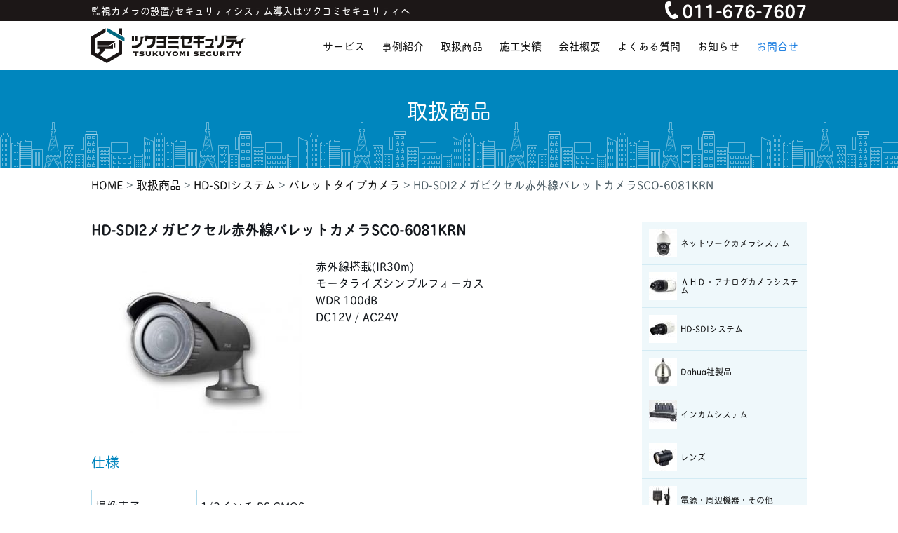

--- FILE ---
content_type: text/html; charset=UTF-8
request_url: https://tk-sec.jp/product/sco-6081krn-sdi-ir-ballet-camera/
body_size: 8299
content:
<!DOCTYPE html>
<html>
<head>
<meta http-equiv="X-UA-Compatible" content="IE=edge">
<meta charset="utf-8">
<title>HD-SDI2メガピクセル赤外線バレットカメラSCO-6081KRN | 取扱商品 | ツクヨミセキュリティ</title>
<link rel='dns-prefetch' href='//s.w.org' />
<link rel="alternate" type="application/rss+xml" title="ツクヨミセキュリティ &raquo; HD-SDI2メガピクセル赤外線バレットカメラSCO-6081KRN のコメントのフィード" href="https://tk-sec.jp/product/sco-6081krn-sdi-ir-ballet-camera/feed/" />
<!-- This site uses the Google Analytics by ExactMetrics plugin v6.0.2 - Using Analytics tracking - https://www.exactmetrics.com/ -->
<script type="text/javascript" data-cfasync="false">
	var em_version         = '6.0.2';
	var em_track_user      = true;
	var em_no_track_reason = '';
	
	var disableStr = 'ga-disable-UA-92791868-1';

	/* Function to detect opted out users */
	function __gaTrackerIsOptedOut() {
		return document.cookie.indexOf(disableStr + '=true') > -1;
	}

	/* Disable tracking if the opt-out cookie exists. */
	if ( __gaTrackerIsOptedOut() ) {
		window[disableStr] = true;
	}

	/* Opt-out function */
	function __gaTrackerOptout() {
	  document.cookie = disableStr + '=true; expires=Thu, 31 Dec 2099 23:59:59 UTC; path=/';
	  window[disableStr] = true;
	}

	if ( 'undefined' === typeof gaOptout ) {
		function gaOptout() {
			__gaTrackerOptout();
		}
	}
	
	if ( em_track_user ) {
		(function(i,s,o,g,r,a,m){i['GoogleAnalyticsObject']=r;i[r]=i[r]||function(){
			(i[r].q=i[r].q||[]).push(arguments)},i[r].l=1*new Date();a=s.createElement(o),
			m=s.getElementsByTagName(o)[0];a.async=1;a.src=g;m.parentNode.insertBefore(a,m)
		})(window,document,'script','//www.google-analytics.com/analytics.js','__gaTracker');

window.ga = __gaTracker;		__gaTracker('create', 'UA-92791868-1', 'auto');
		__gaTracker('set', 'forceSSL', true);
		__gaTracker('send','pageview');
		__gaTracker( function() { window.ga = __gaTracker; } );
	} else {
		console.log( "" );
		(function() {
			/* https://developers.google.com/analytics/devguides/collection/analyticsjs/ */
			var noopfn = function() {
				return null;
			};
			var noopnullfn = function() {
				return null;
			};
			var Tracker = function() {
				return null;
			};
			var p = Tracker.prototype;
			p.get = noopfn;
			p.set = noopfn;
			p.send = noopfn;
			var __gaTracker = function() {
				var len = arguments.length;
				if ( len === 0 ) {
					return;
				}
				var f = arguments[len-1];
				if ( typeof f !== 'object' || f === null || typeof f.hitCallback !== 'function' ) {
					console.log( 'Not running function __gaTracker(' + arguments[0] + " ....) because you are not being tracked. " + em_no_track_reason );
					return;
				}
				try {
					f.hitCallback();
				} catch (ex) {

				}
			};
			__gaTracker.create = function() {
				return new Tracker();
			};
			__gaTracker.getByName = noopnullfn;
			__gaTracker.getAll = function() {
				return [];
			};
			__gaTracker.remove = noopfn;
			window['__gaTracker'] = __gaTracker;
			window.ga = __gaTracker;		})();
		}
</script>
<!-- / Google Analytics by ExactMetrics -->
		<script type="text/javascript">
			window._wpemojiSettings = {"baseUrl":"https:\/\/s.w.org\/images\/core\/emoji\/12.0.0-1\/72x72\/","ext":".png","svgUrl":"https:\/\/s.w.org\/images\/core\/emoji\/12.0.0-1\/svg\/","svgExt":".svg","source":{"concatemoji":"https:\/\/tk-sec.jp\/wp\/wp-includes\/js\/wp-emoji-release.min.js?ver=5.4.18"}};
			/*! This file is auto-generated */
			!function(e,a,t){var n,r,o,i=a.createElement("canvas"),p=i.getContext&&i.getContext("2d");function s(e,t){var a=String.fromCharCode;p.clearRect(0,0,i.width,i.height),p.fillText(a.apply(this,e),0,0);e=i.toDataURL();return p.clearRect(0,0,i.width,i.height),p.fillText(a.apply(this,t),0,0),e===i.toDataURL()}function c(e){var t=a.createElement("script");t.src=e,t.defer=t.type="text/javascript",a.getElementsByTagName("head")[0].appendChild(t)}for(o=Array("flag","emoji"),t.supports={everything:!0,everythingExceptFlag:!0},r=0;r<o.length;r++)t.supports[o[r]]=function(e){if(!p||!p.fillText)return!1;switch(p.textBaseline="top",p.font="600 32px Arial",e){case"flag":return s([127987,65039,8205,9895,65039],[127987,65039,8203,9895,65039])?!1:!s([55356,56826,55356,56819],[55356,56826,8203,55356,56819])&&!s([55356,57332,56128,56423,56128,56418,56128,56421,56128,56430,56128,56423,56128,56447],[55356,57332,8203,56128,56423,8203,56128,56418,8203,56128,56421,8203,56128,56430,8203,56128,56423,8203,56128,56447]);case"emoji":return!s([55357,56424,55356,57342,8205,55358,56605,8205,55357,56424,55356,57340],[55357,56424,55356,57342,8203,55358,56605,8203,55357,56424,55356,57340])}return!1}(o[r]),t.supports.everything=t.supports.everything&&t.supports[o[r]],"flag"!==o[r]&&(t.supports.everythingExceptFlag=t.supports.everythingExceptFlag&&t.supports[o[r]]);t.supports.everythingExceptFlag=t.supports.everythingExceptFlag&&!t.supports.flag,t.DOMReady=!1,t.readyCallback=function(){t.DOMReady=!0},t.supports.everything||(n=function(){t.readyCallback()},a.addEventListener?(a.addEventListener("DOMContentLoaded",n,!1),e.addEventListener("load",n,!1)):(e.attachEvent("onload",n),a.attachEvent("onreadystatechange",function(){"complete"===a.readyState&&t.readyCallback()})),(n=t.source||{}).concatemoji?c(n.concatemoji):n.wpemoji&&n.twemoji&&(c(n.twemoji),c(n.wpemoji)))}(window,document,window._wpemojiSettings);
		</script>
		<style type="text/css">
img.wp-smiley,
img.emoji {
	display: inline !important;
	border: none !important;
	box-shadow: none !important;
	height: 1em !important;
	width: 1em !important;
	margin: 0 .07em !important;
	vertical-align: -0.1em !important;
	background: none !important;
	padding: 0 !important;
}
</style>
	<link rel='stylesheet' id='wp-block-library-css'  href='https://tk-sec.jp/wp/wp-includes/css/dist/block-library/style.min.css?ver=5.4.18' type='text/css' media='all' />
<link rel='stylesheet' id='responsive-lightbox-nivo_lightbox-css-css'  href='https://tk-sec.jp/wp/wp-content/plugins/responsive-lightbox-lite/assets/nivo-lightbox/nivo-lightbox.css?ver=5.4.18' type='text/css' media='all' />
<link rel='stylesheet' id='responsive-lightbox-nivo_lightbox-css-d-css'  href='https://tk-sec.jp/wp/wp-content/plugins/responsive-lightbox-lite/assets/nivo-lightbox/themes/default/default.css?ver=5.4.18' type='text/css' media='all' />
<link rel='stylesheet' id='wp-pagenavi-css'  href='https://tk-sec.jp/wp/wp-content/plugins/wp-pagenavi/pagenavi-css.css?ver=2.70' type='text/css' media='all' />
<script type='text/javascript'>
/* <![CDATA[ */
var exactmetrics_frontend = {"js_events_tracking":"true","download_extensions":"zip,mp3,mpeg,pdf,docx,pptx,xlsx,rar","inbound_paths":"[{\"path\":\"\\\/go\\\/\",\"label\":\"affiliate\"},{\"path\":\"\\\/recommend\\\/\",\"label\":\"affiliate\"}]","home_url":"https:\/\/tk-sec.jp","hash_tracking":"false"};
/* ]]> */
</script>
<script type='text/javascript' src='https://tk-sec.jp/wp/wp-content/plugins/google-analytics-dashboard-for-wp/assets/js/frontend.min.js?ver=6.0.2'></script>
<script type='text/javascript' src='https://tk-sec.jp/wp/wp-includes/js/jquery/jquery.js?ver=1.12.4-wp'></script>
<script type='text/javascript' src='https://tk-sec.jp/wp/wp-includes/js/jquery/jquery-migrate.min.js?ver=1.4.1'></script>
<link rel='https://api.w.org/' href='https://tk-sec.jp/wp-json/' />
<link rel="EditURI" type="application/rsd+xml" title="RSD" href="https://tk-sec.jp/wp/xmlrpc.php?rsd" />
<link rel="wlwmanifest" type="application/wlwmanifest+xml" href="https://tk-sec.jp/wp/wp-includes/wlwmanifest.xml" /> 
<link rel='prev' title='HD-SDI2メガピクセルボックスカメラSCB-6000KN' href='https://tk-sec.jp/product/scb-6000kn-sdi-box-camera/' />
<link rel='next' title='HD-SDI2メガピクセル耐衝撃赤外線ドームカメラSCV-6081KRN' href='https://tk-sec.jp/product/scv-6081krn-sdi-ir-vandal-proof-domecamera/' />
<meta name="generator" content="WordPress 5.4.18" />
<link rel='shortlink' href='https://tk-sec.jp/?p=404' />
<link rel="alternate" type="application/json+oembed" href="https://tk-sec.jp/wp-json/oembed/1.0/embed?url=https%3A%2F%2Ftk-sec.jp%2Fproduct%2Fsco-6081krn-sdi-ir-ballet-camera%2F" />
<link rel="alternate" type="text/xml+oembed" href="https://tk-sec.jp/wp-json/oembed/1.0/embed?url=https%3A%2F%2Ftk-sec.jp%2Fproduct%2Fsco-6081krn-sdi-ir-ballet-camera%2F&#038;format=xml" />
<style>:root {
			--lazy-loader-animation-duration: 300ms;
		}
		  
		.lazyload {
	display: block;
}

.lazyload,
        .lazyloading {
			opacity: 0;
		}


		.lazyloaded {
			opacity: 1;
			transition: opacity 300ms;
			transition: opacity var(--lazy-loader-animation-duration);
		}.lazyloading {
	color: transparent;
	opacity: 1;
	transition: opacity 300ms;
	transition: opacity var(--lazy-loader-animation-duration);
	background: url("data:image/svg+xml,%3Csvg%20width%3D%2244%22%20height%3D%2244%22%20xmlns%3D%22http%3A%2F%2Fwww.w3.org%2F2000%2Fsvg%22%20stroke%3D%22%23333333%22%3E%3Cg%20fill%3D%22none%22%20fill-rule%3D%22evenodd%22%20stroke-width%3D%222%22%3E%3Ccircle%20cx%3D%2222%22%20cy%3D%2222%22%20r%3D%221%22%3E%3Canimate%20attributeName%3D%22r%22%20begin%3D%220s%22%20dur%3D%221.8s%22%20values%3D%221%3B%2020%22%20calcMode%3D%22spline%22%20keyTimes%3D%220%3B%201%22%20keySplines%3D%220.165%2C%200.84%2C%200.44%2C%201%22%20repeatCount%3D%22indefinite%22%2F%3E%3Canimate%20attributeName%3D%22stroke-opacity%22%20begin%3D%220s%22%20dur%3D%221.8s%22%20values%3D%221%3B%200%22%20calcMode%3D%22spline%22%20keyTimes%3D%220%3B%201%22%20keySplines%3D%220.3%2C%200.61%2C%200.355%2C%201%22%20repeatCount%3D%22indefinite%22%2F%3E%3C%2Fcircle%3E%3Ccircle%20cx%3D%2222%22%20cy%3D%2222%22%20r%3D%221%22%3E%3Canimate%20attributeName%3D%22r%22%20begin%3D%22-0.9s%22%20dur%3D%221.8s%22%20values%3D%221%3B%2020%22%20calcMode%3D%22spline%22%20keyTimes%3D%220%3B%201%22%20keySplines%3D%220.165%2C%200.84%2C%200.44%2C%201%22%20repeatCount%3D%22indefinite%22%2F%3E%3Canimate%20attributeName%3D%22stroke-opacity%22%20begin%3D%22-0.9s%22%20dur%3D%221.8s%22%20values%3D%221%3B%200%22%20calcMode%3D%22spline%22%20keyTimes%3D%220%3B%201%22%20keySplines%3D%220.3%2C%200.61%2C%200.355%2C%201%22%20repeatCount%3D%22indefinite%22%2F%3E%3C%2Fcircle%3E%3C%2Fg%3E%3C%2Fsvg%3E") no-repeat;
	background-size: 2em 2em;
	background-position: center center;
}

.lazyloaded {
	animation-name: loaded;
	animation-duration: 300ms;
	animation-duration: var(--lazy-loader-animation-duration);
	transition: none;
}

@keyframes loaded {
	from {
		opacity: 0;
	}

	to {
		opacity: 1;
	}
}</style><noscript><style>.lazyload { display: none; } .lazyload[class*="lazy-loader-background-element-"] { display: block; opacity: 1; }</style></noscript>			<script type="text/javascript" >
				window.ga=window.ga||function(){(ga.q=ga.q||[]).push(arguments)};ga.l=+new Date;
				ga('create', 'UA-92791868-1', 'auto');
				// Plugins
				
				ga('send', 'pageview');
			</script>
			<script async src="https://www.google-analytics.com/analytics.js"></script>
			<meta name="keywords" content="札幌,監視カメラ,防犯カメラ,セキュリティシステム,設置施工,保守,防犯設備士,ツクヨミセキュリティ,バレットタイプカメラ,取扱商品">
<!--==================================================
<meta name="description" content="取扱商品「HD-SDI2メガピクセル赤外線バレットカメラSCO-6081KRN」。ツクヨミセキュリティの取扱商品カテゴリー「バレットタイプカメラ」の取扱商品です。赤外線搭載(IR30m)モータライズシンプルフォーカスWDR 100dBDC12V / AC24V">
====================================================-->
<meta name="viewport" content="width=device-width, initial-scale=1">
<link rel="shortcut icon" href="https://tk-sec.jp/images/common/favicon.ico" >
<link rel="stylesheet" href="https://tk-sec.jp/css/style.css">
<link rel="stylesheet" href="https://tk-sec.jp/css/query.css">
<script type="text/javascript" src="https://ajax.googleapis.com/ajax/libs/jquery/1.11.3/jquery.min.js"></script>
<script type="text/javascript" src="https://tk-sec.jp/js/function.js"></script>
<!--Typekit-->
<script src="https://use.typekit.net/vco3cfi.js"></script>
<script>try{Typekit.load({ async: true });}catch(e){}</script>
<link rel='dns-prefetch' href='//s.w.org' />
<link rel="alternate" type="application/rss+xml" title="ツクヨミセキュリティ &raquo; HD-SDI2メガピクセル赤外線バレットカメラSCO-6081KRN のコメントのフィード" href="https://tk-sec.jp/product/sco-6081krn-sdi-ir-ballet-camera/feed/" />
<!-- This site uses the Google Analytics by ExactMetrics plugin v6.0.2 - Using Analytics tracking - https://www.exactmetrics.com/ -->
<script type="text/javascript" data-cfasync="false">
	var em_version         = '6.0.2';
	var em_track_user      = true;
	var em_no_track_reason = '';
	
	var disableStr = 'ga-disable-UA-92791868-1';

	/* Function to detect opted out users */
	function __gaTrackerIsOptedOut() {
		return document.cookie.indexOf(disableStr + '=true') > -1;
	}

	/* Disable tracking if the opt-out cookie exists. */
	if ( __gaTrackerIsOptedOut() ) {
		window[disableStr] = true;
	}

	/* Opt-out function */
	function __gaTrackerOptout() {
	  document.cookie = disableStr + '=true; expires=Thu, 31 Dec 2099 23:59:59 UTC; path=/';
	  window[disableStr] = true;
	}

	if ( 'undefined' === typeof gaOptout ) {
		function gaOptout() {
			__gaTrackerOptout();
		}
	}
	
	if ( em_track_user ) {
		(function(i,s,o,g,r,a,m){i['GoogleAnalyticsObject']=r;i[r]=i[r]||function(){
			(i[r].q=i[r].q||[]).push(arguments)},i[r].l=1*new Date();a=s.createElement(o),
			m=s.getElementsByTagName(o)[0];a.async=1;a.src=g;m.parentNode.insertBefore(a,m)
		})(window,document,'script','//www.google-analytics.com/analytics.js','__gaTracker');

window.ga = __gaTracker;		__gaTracker('create', 'UA-92791868-1', 'auto');
		__gaTracker('set', 'forceSSL', true);
		__gaTracker('send','pageview');
		__gaTracker( function() { window.ga = __gaTracker; } );
	} else {
		console.log( "" );
		(function() {
			/* https://developers.google.com/analytics/devguides/collection/analyticsjs/ */
			var noopfn = function() {
				return null;
			};
			var noopnullfn = function() {
				return null;
			};
			var Tracker = function() {
				return null;
			};
			var p = Tracker.prototype;
			p.get = noopfn;
			p.set = noopfn;
			p.send = noopfn;
			var __gaTracker = function() {
				var len = arguments.length;
				if ( len === 0 ) {
					return;
				}
				var f = arguments[len-1];
				if ( typeof f !== 'object' || f === null || typeof f.hitCallback !== 'function' ) {
					console.log( 'Not running function __gaTracker(' + arguments[0] + " ....) because you are not being tracked. " + em_no_track_reason );
					return;
				}
				try {
					f.hitCallback();
				} catch (ex) {

				}
			};
			__gaTracker.create = function() {
				return new Tracker();
			};
			__gaTracker.getByName = noopnullfn;
			__gaTracker.getAll = function() {
				return [];
			};
			__gaTracker.remove = noopfn;
			window['__gaTracker'] = __gaTracker;
			window.ga = __gaTracker;		})();
		}
</script>
<!-- / Google Analytics by ExactMetrics -->
<script type='text/javascript' src='https://tk-sec.jp/wp/wp-includes/js/wp-embed.min.js?ver=5.4.18'></script>
<link rel='https://api.w.org/' href='https://tk-sec.jp/wp-json/' />
<link rel="EditURI" type="application/rsd+xml" title="RSD" href="https://tk-sec.jp/wp/xmlrpc.php?rsd" />
<link rel="wlwmanifest" type="application/wlwmanifest+xml" href="https://tk-sec.jp/wp/wp-includes/wlwmanifest.xml" /> 
<link rel='prev' title='HD-SDI2メガピクセルボックスカメラSCB-6000KN' href='https://tk-sec.jp/product/scb-6000kn-sdi-box-camera/' />
<link rel='next' title='HD-SDI2メガピクセル耐衝撃赤外線ドームカメラSCV-6081KRN' href='https://tk-sec.jp/product/scv-6081krn-sdi-ir-vandal-proof-domecamera/' />
<meta name="generator" content="WordPress 5.4.18" />
<link rel='shortlink' href='https://tk-sec.jp/?p=404' />
<link rel="alternate" type="application/json+oembed" href="https://tk-sec.jp/wp-json/oembed/1.0/embed?url=https%3A%2F%2Ftk-sec.jp%2Fproduct%2Fsco-6081krn-sdi-ir-ballet-camera%2F" />
<link rel="alternate" type="text/xml+oembed" href="https://tk-sec.jp/wp-json/oembed/1.0/embed?url=https%3A%2F%2Ftk-sec.jp%2Fproduct%2Fsco-6081krn-sdi-ir-ballet-camera%2F&#038;format=xml" />
<style>:root {
			--lazy-loader-animation-duration: 300ms;
		}
		  
		.lazyload {
	display: block;
}

.lazyload,
        .lazyloading {
			opacity: 0;
		}


		.lazyloaded {
			opacity: 1;
			transition: opacity 300ms;
			transition: opacity var(--lazy-loader-animation-duration);
		}.lazyloading {
	color: transparent;
	opacity: 1;
	transition: opacity 300ms;
	transition: opacity var(--lazy-loader-animation-duration);
	background: url("data:image/svg+xml,%3Csvg%20width%3D%2244%22%20height%3D%2244%22%20xmlns%3D%22http%3A%2F%2Fwww.w3.org%2F2000%2Fsvg%22%20stroke%3D%22%23333333%22%3E%3Cg%20fill%3D%22none%22%20fill-rule%3D%22evenodd%22%20stroke-width%3D%222%22%3E%3Ccircle%20cx%3D%2222%22%20cy%3D%2222%22%20r%3D%221%22%3E%3Canimate%20attributeName%3D%22r%22%20begin%3D%220s%22%20dur%3D%221.8s%22%20values%3D%221%3B%2020%22%20calcMode%3D%22spline%22%20keyTimes%3D%220%3B%201%22%20keySplines%3D%220.165%2C%200.84%2C%200.44%2C%201%22%20repeatCount%3D%22indefinite%22%2F%3E%3Canimate%20attributeName%3D%22stroke-opacity%22%20begin%3D%220s%22%20dur%3D%221.8s%22%20values%3D%221%3B%200%22%20calcMode%3D%22spline%22%20keyTimes%3D%220%3B%201%22%20keySplines%3D%220.3%2C%200.61%2C%200.355%2C%201%22%20repeatCount%3D%22indefinite%22%2F%3E%3C%2Fcircle%3E%3Ccircle%20cx%3D%2222%22%20cy%3D%2222%22%20r%3D%221%22%3E%3Canimate%20attributeName%3D%22r%22%20begin%3D%22-0.9s%22%20dur%3D%221.8s%22%20values%3D%221%3B%2020%22%20calcMode%3D%22spline%22%20keyTimes%3D%220%3B%201%22%20keySplines%3D%220.165%2C%200.84%2C%200.44%2C%201%22%20repeatCount%3D%22indefinite%22%2F%3E%3Canimate%20attributeName%3D%22stroke-opacity%22%20begin%3D%22-0.9s%22%20dur%3D%221.8s%22%20values%3D%221%3B%200%22%20calcMode%3D%22spline%22%20keyTimes%3D%220%3B%201%22%20keySplines%3D%220.3%2C%200.61%2C%200.355%2C%201%22%20repeatCount%3D%22indefinite%22%2F%3E%3C%2Fcircle%3E%3C%2Fg%3E%3C%2Fsvg%3E") no-repeat;
	background-size: 2em 2em;
	background-position: center center;
}

.lazyloaded {
	animation-name: loaded;
	animation-duration: 300ms;
	animation-duration: var(--lazy-loader-animation-duration);
	transition: none;
}

@keyframes loaded {
	from {
		opacity: 0;
	}

	to {
		opacity: 1;
	}
}</style><noscript><style>.lazyload { display: none; } .lazyload[class*="lazy-loader-background-element-"] { display: block; opacity: 1; }</style></noscript>			<script type="text/javascript" >
				window.ga=window.ga||function(){(ga.q=ga.q||[]).push(arguments)};ga.l=+new Date;
				ga('create', 'UA-92791868-1', 'auto');
				// Plugins
				
				ga('send', 'pageview');
			</script>
			<script async src="https://www.google-analytics.com/analytics.js"></script>
			</head>
<body id="product" class="single hd-sdi-bullet-camera">
<!--==================================================
HEADER
====================================================-->
<header>

<!--single-product--><div id="hdr_upper">
	<div id="hdr_upper_inner">
		<div id="hdr_h1"><h1>監視カメラの設置/セキュリティシステム導入はツクヨミセキュリティへ</h1></div>
		<div id="hdr_tel"><a href="tel:0116767607"><img class="noanm" src="https://tk-sec.jp/images/common/ico_hdr_tel.png">011-676-7607</a>
		</div>
	</div>
</div><!--//#hdr_upper-->

<div id="hdr_lower">
<div id="hdr_lower_inner">
	<div id="hdr_logo">
		<a href="https://tk-sec.jp/"><img src="https://tk-sec.jp/images/common/logo_hdr.png" alt="合同会社　月読宗像(ツクヨミムナカタ)　ロゴ"></a>
	</div>
	<div id="hdr_nav">
<ul>
	<li><a href="https://tk-sec.jp/services/"><span>サービス</span></a></li><li><a href="https://tk-sec.jp/case/"><span>事例紹介</span></a></li><li><a href="https://tk-sec.jp/product/"><span>取扱商品</span></a></li><li><a href="https://tk-sec.jp/achievement/"><span>施工実績</span></a></li><li><a href="https://tk-sec.jp/company/"><span>会社概要</span></a></li><li><a href="https://tk-sec.jp/faq/"><span>よくある質問</span></a></li><li><a href="https://tk-sec.jp/category/news/"><span>お知らせ</span></a></li><li><a class="blue" href="https://tk-sec.jp/contact/"><span>お問合せ</span></a></li>
</ul>
	</div>
	    <div id="hdr_sp"><a id="hdr_sp_menu" class="noanm"></a><a id="hdr_sp_tel" class="noanm" href="tel:0116767607"></a></div>
</div>
</div><!--//#hdr_lower-->
</header>
<div id="pagetitle">
	<div class="box_content pdn_10_sp">
		<h2 class="ttl_pageh2">取扱商品</h2>
	</div>
</div><!--//#pagetitle-->
<div id="breadcrumb">
	<div class="box_content pdn_10_sp">
    <!-- Breadcrumb NavXT 6.4.0 -->
<span property="itemListElement" typeof="ListItem"><a property="item" typeof="WebPage" href="https://tk-sec.jp" class="home"><span property="name">HOME</span></a><meta property="position" content="1"></span> &gt; <span property="itemListElement" typeof="ListItem"><a property="item" typeof="WebPage" href="https://tk-sec.jp/product/" class="post post-product-archive"><span property="name">取扱商品</span></a><meta property="position" content="2"></span> &gt; <span property="itemListElement" typeof="ListItem"><a property="item" typeof="WebPage" href="https://tk-sec.jp/productcat/hd-sdi-system/" class="taxonomy productcat"><span property="name">HD-SDIシステム</span></a><meta property="position" content="3"></span> &gt; <span property="itemListElement" typeof="ListItem"><a property="item" typeof="WebPage" href="https://tk-sec.jp/productcat/hd-sdi-bullet-camera/" class="taxonomy productcat"><span property="name">バレットタイプカメラ</span></a><meta property="position" content="4"></span> &gt; <span property="itemListElement" typeof="ListItem"><span property="name">HD-SDI2メガピクセル赤外線バレットカメラSCO-6081KRN</span><meta property="position" content="5"></span>    </div>
</div><!--//#breadcrumb--><!--==================================================
CONTENTS
====================================================-->
<div id="contents">





<div class="box_section box_content pdn_10_sp">

<div id="prd_content" class="box_table">

<div id="prd_main" class="box_cell">

<h3 class="ttl_prdnameh3">HD-SDI2メガピクセル赤外線バレットカメラSCO-6081KRN</h3>

<div class="box_section">
<div id="prd_overview" class="box_table">
	<div class="box_cell img">
		<a href="https://tk-sec.jp/wp/wp-content/uploads/2017/06/SDI_SCO-6081KRN.jpg" title="HD-SDI2メガピクセル赤外線バレットカメラSCO-6081KRN" rel="lightbox"><img src="https://tk-sec.jp/wp/wp-content/uploads/2017/06/SDI_SCO-6081KRN-300x251.jpg"></a>	</div>
	<div class="box_cell txt">
		<p>赤外線搭載(IR30m)</p>
<p>モータライズシンプルフォーカス</p>
<p>WDR 100dB</p>
<p>DC12V / AC24V</p>
	</div>
</div>
</div>

<div id="prd_features" class="box_section">
<h4 class="ttl_faqh3">仕様</h4>
<table id="tbl_prd_features">
<tr>
<th>撮像素子</th>
<td>1/3インチ PS CMOS</td>
</tr><tr>
<th>解像度</th>
<td>2メガピクセル(1920*1080)</td>
</tr><tr>
<th>最低照度</th>
<td>0ルクス</td>
</tr><tr>
<th>画角</th>
<td>H:105.5°～37.1° / V:57.5°～21.0°</td>
</tr><tr>
<th>焦点距離</th>
<td>3～8.5m</td>
</tr><tr>
<th>逆光補正</th>
<td>BLC / HLC / SSDR / WDR(100dB)</td>
</tr><tr>
<th>ノイズ軽減</th>
<td>SSNR iii</td>
</tr><tr>
<th>動作温度 / 湿度</th>
<td>0℃～50℃ / 90%</td>
</tr><tr>
<th>電源</th>
<td>DC12V / AC24V</td>
</tr><tr>
<th>消費電力</th>
<td>6W</td>
</tr><tr>
<th>保護等級</th>
<td>IP66</td>
</tr><tr>
<th>重量</th>
<td>1.3Kg</td>
</tr><tr>
<th>寸法(W*H * D)</th>
<td>90.4 * 96.0 * 333.2mm</td>
</tr></table>
</div>



</div><!--//#prd_main.box_cell-->

<div id="prd_sidebar" class="box_cell">
<div id="prd_sidebar_inner">
<ul id="prd_side_list">
<li class="box_table"><a id="prd_side_lst_ip-network-camera-system" href="https://tk-sec.jp/productcat/ip-network-camera-system/"><div class="box_cell middle img"><img src="https://tk-sec.jp/wp/wp-content/uploads/2017/06/IP_PNP-9200KRHN-40x40.jpg" /></div><div class="box_cell middle title">ネットワークカメラシステム</div></a>
	<ul class="prd_side_list_sub">
	<li><a id="prd_side_lst_ip-ptz-camera" href="https://tk-sec.jp/productcat/ip-ptz-camera/">PTZカメラ</a></li>
	<li><a id="prd_side_lst_ip-fisheye-camera" href="https://tk-sec.jp/productcat/ip-fisheye-camera/">全方位カメラ</a></li>
	<li><a id="prd_side_lst_ip-dome-camera" href="https://tk-sec.jp/productcat/ip-dome-camera/">ドームカメラ</a></li>
	<li><a id="prd_side_lst_ip-bullet-camera" href="https://tk-sec.jp/productcat/ip-bullet-camera/">バレットタイプカメラ</a></li>
	<li><a id="prd_side_lst_ip-box-camera" href="https://tk-sec.jp/productcat/ip-box-camera/">ボックスカメラ</a></li>
	<li><a id="prd_side_lst_ip-network-video-recorder" href="https://tk-sec.jp/productcat/ip-network-video-recorder/">ネットワークビデオレコーダー</a></li>
	<li><a id="prd_side_lst_ip-coaxial-transmitter" href="https://tk-sec.jp/productcat/ip-coaxial-transmitter/">IP同軸トランスミッター</a></li>
	<li><a id="prd_side_lst_ip-peripherals" href="https://tk-sec.jp/productcat/ip-peripherals/">周辺機器</a></li>
	</ul>
</li>
<li class="box_table"><a id="prd_side_lst_ahd-analogue-camera-system" href="https://tk-sec.jp/productcat/ahd-analogue-camera-system/"><div class="box_cell middle img"><img src="https://tk-sec.jp/wp/wp-content/uploads/2016/12/scb-6001kn-40x40.jpg" /></div><div class="box_cell middle title">ＡＨＤ・アナログカメラシステム</div></a>
	<ul class="prd_side_list_sub">
	<li><a id="prd_side_lst_ahd-analogue-dome-camera" href="https://tk-sec.jp/productcat/ahd-analogue-dome-camera/">ドームカメラ</a></li>
	<li><a id="prd_side_lst_ahd-analogue-bullet-camera" href="https://tk-sec.jp/productcat/ahd-analogue-bullet-camera/">バレットタイプカメラ</a></li>
	<li><a id="prd_side_lst_ahd-analogue-box-camera" href="https://tk-sec.jp/productcat/ahd-analogue-box-camera/">ボックスカメラ</a></li>
	<li><a id="prd_side_lst_ahd-analogue-ptz-camera" href="https://tk-sec.jp/productcat/ahd-analogue-ptz-camera/">PTZカメラ</a></li>
	<li><a id="prd_side_lst_ahd-analog-one-cable-camera" href="https://tk-sec.jp/productcat/ahd-analog-one-cable-camera/">ワンケーブルカメラシステム</a></li>
	<li><a id="prd_side_lst_ahd-analogue-digital-video-recorder" href="https://tk-sec.jp/productcat/ahd-analogue-digital-video-recorder/">デジタルビデオレコーダー</a></li>
	</ul>
</li>
<li class="box_table"><a id="prd_side_lst_hd-sdi-system" href="https://tk-sec.jp/productcat/hd-sdi-system/"><div class="box_cell middle img"><img src="https://tk-sec.jp/wp/wp-content/uploads/2016/12/scb-5003kn-40x40.jpg" /></div><div class="box_cell middle title">HD-SDIシステム</div></a>
	<ul class="prd_side_list_sub">
	<li><a id="prd_side_lst_hd-sdi-dome-camera" href="https://tk-sec.jp/productcat/hd-sdi-dome-camera/">ドームカメラ</a></li>
	<li><a id="prd_side_lst_hd-sdi-bullet-camera" href="https://tk-sec.jp/productcat/hd-sdi-bullet-camera/">バレットタイプカメラ</a></li>
	<li><a id="prd_side_lst_hd-sdi-box-camera" href="https://tk-sec.jp/productcat/hd-sdi-box-camera/">ボックスカメラ</a></li>
	<li><a id="prd_side_lst_hd-sdi-digital-video-recorder" href="https://tk-sec.jp/productcat/hd-sdi-digital-video-recorder/">デジタルビデオレコーダー</a></li>
	<li><a id="prd_side_lst_hd-sdi-peripherals" href="https://tk-sec.jp/productcat/hd-sdi-peripherals/">周辺機器</a></li>
	</ul>
</li>
<li class="box_table"><a id="prd_side_lst_dahua-security-system" href="https://tk-sec.jp/productcat/dahua-security-system/"><div class="box_cell middle img"><img src="https://tk-sec.jp/wp/wp-content/uploads/2018/11/DH-SD60230UN-HNI-SL-40x40.jpg" /></div><div class="box_cell middle title">Dahua社製品</div></a>
	<ul class="prd_side_list_sub">
	<li><a id="prd_side_lst_dahua-network-camera-system" href="https://tk-sec.jp/productcat/dahua-network-camera-system/">ネットワークカメラシステム</a></li>
	<li><a id="prd_side_lst_dahua-hd-cvi-camera-system" href="https://tk-sec.jp/productcat/dahua-hd-cvi-camera-system/">HD-CVIカメラシステム</a></li>
	</ul>
</li>
<li class="box_table"><a id="prd_side_lst_wireless-income" href="https://tk-sec.jp/productcat/wireless-income/"><div class="box_cell middle img"><img src="https://tk-sec.jp/wp/wp-content/uploads/2017/06/INC_Clear-talk-com-40x40.jpg" /></div><div class="box_cell middle title">インカムシステム</div></a></li>
<li class="box_table"><a id="prd_side_lst_lenses" href="https://tk-sec.jp/productcat/lenses/"><div class="box_cell middle img"><img src="https://tk-sec.jp/wp/wp-content/uploads/2016/12/pro_lens_btn01-40x40.jpg" /></div><div class="box_cell middle title">レンズ</div></a>
	<ul class="prd_side_list_sub">
	<li><a id="prd_side_lst_mega-pixel-lens" href="https://tk-sec.jp/productcat/mega-pixel-lens/">メガピクセルレンズ</a></li>
	<li><a id="prd_side_lst_lens" href="https://tk-sec.jp/productcat/lens/">レンズ</a></li>
	</ul>
</li>
<li class="box_table"><a id="prd_side_lst_supplies-peripherals-others" href="https://tk-sec.jp/productcat/supplies-peripherals-others/"><div class="box_cell middle img"><img src="https://tk-sec.jp/wp/wp-content/uploads/2016/12/power01_kn-dc12v1a-40x40.jpg" /></div><div class="box_cell middle title">電源・周辺機器・その他</div></a>
	<ul class="prd_side_list_sub">
	<li><a id="prd_side_lst_supply-for-camera" href="https://tk-sec.jp/productcat/supply-for-camera/">カメラ電源</a></li>
	<li><a id="prd_side_lst_system-controller" href="https://tk-sec.jp/productcat/system-controller/">システムコントローラー</a></li>
	<li><a id="prd_side_lst_sound-in-out-put-device" href="https://tk-sec.jp/productcat/sound-in-out-put-device/">音声入出力機器</a></li>
	<li><a id="prd_side_lst_others" href="https://tk-sec.jp/productcat/others/">その他</a></li>
	</ul>
</li>
<li class="box_table"><a id="prd_side_lst_solutions" href="https://tk-sec.jp/productcat/solutions/"><div class="box_cell middle img"><img src="https://tk-sec.jp/wp/wp-content/uploads/2016/12/alive-monitoring-40x40.jpg" /></div><div class="box_cell middle title">各種ソリューション</div></a>
	<ul class="prd_side_list_sub">
	<li><a id="prd_side_lst_large-long-recording" href="https://tk-sec.jp/productcat/large-long-recording/">大規模・長時間録画</a></li>
	</ul>
</li>
</ul>
</div>

<ul id="maker_list"><li><a href="https://tk-sec.jp/maker/dahua/">DAHUA</a></li></ul></div><!--//#prd_sidebar.box_cell-->
</div><!--//.box_table-->	
</div><!--//.box_section.box_content.pdn_10_sp-->


</div><!--//#contents-->

<!--==================================================
FOOTER
====================================================-->
<div id="page-top"><a href="#"><img src="https://tk-sec.jp/images/common/ico_gototop.png" alt="TOPへ"></a></div>

<footer>
<div class="box_content pdn_10_sp"><!-- w=1020 -->

<div id="ftr_content">
<div id="ftr_content_left">
<div id="ftr_logoimg">
	<a href="https://tk-sec.jp/"><img src="https://tk-sec.jp/images/common/logo_ftr.png" alt="合同会社　月読宗像(ツクヨミムナカタ)　ロゴ"></a>
</div>
<div id="ftr_address">
	<p>合同会社　月読宗像(ツクヨミムナカタ)</p>
	<p>〒006-0014</p>
	<p>北海道札幌市手稲区富丘4条2丁目5番16号</p>
</div>
</div><!-- //#ftr_content_left -->
<div id="ftr_content_right">
<div id="ftr_content_right_upper">
	<div id="ftr_message">
		<span class="ilnblk">ご相談・お見積りは<span class="yellow">無料</span>です。</span>
		<span class="ilnblk">まずは<span class="yellow">お気軽にご連絡</span>ください。</span>
	</div>
	<div class="ftr_contact"><a id="btn_ftrmail" class="btn_ftrcontact" href="https://tk-sec.jp/contact/?id=mail"><img src="https://tk-sec.jp/images/common/ico_ftr_mail.png" alt="mail"><span>メールフォーム</span></a></div>
</div><!-- //#ftr_content_right_upper -->
<div id="ftr_content_right_lower">
<nav id="ftr_nav">
<div class="ftr_nav_box">
<ul class="first">
	<li><a href="https://tk-sec.jp/">ホーム</a></li>
	<li><a href="https://tk-sec.jp/services/">サービス</a></li>
	<li><a href="https://tk-sec.jp/case/">事例紹介</a></li>
	<li><a href="https://tk-sec.jp/product/">取扱商品</a></li>
</ul>
</div>
<div class="ftr_nav_box">
<ul>
	<li><a href="https://tk-sec.jp/achievement/">施工実績</a></li>
	<li><a href="https://tk-sec.jp/company/">会社概要</a></li>
	<li><a href="https://tk-sec.jp/faq">よくある質問</a></li>
	<li><a href="https://tk-sec.jp/category/news/">お知らせ</a></li>
</ul>
</div>
<div class="ftr_nav_box last">
<ul>
	<li><a href="https://tk-sec.jp/contact/">お問合せ</a></li>
	<li><a href="https://tk-sec.jp/sitemap/">サイトマップ</a></li>
	<li><a href="https://tk-sec.jp/privacy-policy/">個人情報保護方針</a></li>
	<li><a href="https://ja-jp.facebook.com/tksec/" target="_blank">Facebookページ</a></li>
</ul>
</div>
</nav><!-- //#ftr_nav -->
</div><!-- //#ftr_content_right_lower -->
</div><!-- //#ftr_content_right -->
</div><!-- //#ftr_content -->
	<p id="ftr_copy">Copy Right (C) 2026 TSUKUYOMI MUNAKATA All Rights reserved</p>
</div><!-- w=1020 -->
</footer>

<script type='text/javascript' src='https://tk-sec.jp/wp/wp-content/plugins/responsive-lightbox-lite/assets/nivo-lightbox/nivo-lightbox.min.js?ver=5.4.18'></script>
<script type='text/javascript'>
/* <![CDATA[ */
var rllArgs = {"script":"nivo_lightbox","selector":"lightbox","custom_events":""};
var rllArgs = {"script":"nivo_lightbox","selector":"lightbox","custom_events":""};
/* ]]> */
</script>
<script type='text/javascript' src='https://tk-sec.jp/wp/wp-content/plugins/responsive-lightbox-lite/assets/inc/script.js?ver=5.4.18'></script>
<script type='text/javascript' src='https://tk-sec.jp/wp/wp-content/plugins/lazy-loading-responsive-images/js/lazysizes.min.js?ver=5.4.18'></script>
<script type='text/javascript' src='https://tk-sec.jp/wp/wp-content/plugins/lazy-loading-responsive-images/js/ls.unveilhooks.min.js?ver=5.4.18'></script>
<!-- Start of HubSpot Embed Code -->
<script type="text/javascript" id="hs-script-loader" async defer src="//js.hs-scripts.com/6334774.js"></script>
<!-- End of HubSpot Embed Code -->
</body>
</html>

--- FILE ---
content_type: text/css
request_url: https://tk-sec.jp/css/style.css
body_size: 12972
content:
@charset "utf-8";

/*||||||||||||||||||||||||||||||||||||||||||||||||||
----------------------------------------------------

					RESET

----------------------------------------------------
||||||||||||||||||||||||||||||||||||||||||||||||||||*/
body{line-height:0;}body,div,dl,dt,dd,ul,ol,li,h1,h2,h3,h4,h5,h6,pre,form,fieldset,legend,input,textarea,p,blockquote,table,caption,tbody,tfoot,thead,th,td,option{margin:0;padding:0;line-height:1;font-size:100%;
/*==================================================
Base Font
====================================================*/
	font-family: "tbchibirgothicplusk-pro",sans-serif;}
/*font-family:'メイリオ',Meiryo,'ヒラギノ角ゴ Pro W3','Hiragino Kaku Gothic Pro','ＭＳ Ｐゴシック',sans-serif;}*/
h1,h2,h3,h4,h5,h6 {font-size:100%;font-weight:normal;}table{border-collapse:collapse;border-spacing:0;}caption,th {text-align:left;}fieldset,img,abbr,acronym{border:0;margin: 0px;vertical-align: bottom;}object,embed,th,td{vertical-align: top;}address,caption,cite,code,dfn,th,var,optgroup,strong,em,b,i{font-style:normal;font-weight:normal;}ol,ul{list-style:none;}a,ins,del{text-decoration: none;}q:before,q:after {content:'';}* html body{font-size: 65%;}*+html body{font-size: 65%;}html{overflow: scroll;overflow: -moz-scrollbars-vertical;overflow-x: scroll;}strong{font-weight: bold;}em{font-style: italic;}del{text-decoration: line-through;}a{cursor:pointer;}
/*||||||||||||||||||||||||||||||||||||||||||||||||||
----------------------------------------------------

					COMMON

----------------------------------------------------
||||||||||||||||||||||||||||||||||||||||||||||||||||*/
/*==================================================
FLOAT
====================================================*/
/*--------------------------------------------------- clf*/
.clf:after {
	visibility: hidden;
	display: block;
	font-size: 0;
	content: " ";
	clear: both;
	height: 0;}
* html .clf { zoom: 1; } /* IE6 */
*:first-child+html .clf { zoom: 1; } /* IE7 */
.clf {overflow:hidden;}
/*--------------------------------------------------- FLOAT*/
.fL{float:left !important;}
.fR{float:right !important;}
.fC{clear:both !important;}
/*==================================================
TEXT
====================================================*/
/*--------------------------------------------------- FONT*/
.ffM{font-family:"ヒラギノ明朝 Pro W6", "Hiragino Mincho Pro", "HGS明朝E", "ＭＳ Ｐ明朝", serif !important;}
.ffG{font-family:'ヒラギノ角ゴ Pro W3','Hiragino Kaku Gothic Pro','メイリオ',Meiryo,'ＭＳ Ｐゴシック',sans-serif !important;}
.fwB{font-weight:bold !important;}
.fwN{font-weight:normal !important;}
/*--------------------------------------------------- ALIGN*/
.taC{ text-align:center !important;}
.taL{ text-align:left !important;}
.taR{ text-align:right !important;}
/*--------------------------------------------------- LAYOUT*/
p.ilnblk, span.ilnblk {display: inline-block !important;}
/*--------------------------------------------------- COLOR*/
p.yellow, span.yellow {color: #DED020 !important; }
p.blue, span.blue {color: #1D7FE1 !important; }
/*--------------------------------------------------- SIZE*/
p.larger, span.larger {font-size: 120% !important; }
p.smaller, span.smaller {font-size: 88% !important; }
/*==================================================
BACKGROUND & BOEDER
====================================================*/
.bgN{background:none !important;}
.bdrN{border:none !important;}
/*==================================================
LAYOUT
====================================================*/
/*--------------------------------------------------- MARGIN*/
.m0{ margin:0 !important;}
.mT0{ margin-top:0 !important;}
.mT5{ margin-top:5px !important;}
.mT10{ margin-top:10px !important;}
.mT15{ margin-top:15px !important;}
.mT20{ margin-top:20px !important;}
.mT30{ margin-top:30px !important;}
.mT40{ margin-top:40px !important;}
.mT50{ margin-top:50px !important;}
.mB5{ margin-bottom:5px !important;}
.mB10{ margin-bottom:10px !important;}
.mB15{ margin-bottom:15px !important;}
.mB20{ margin-bottom:20px !important;}
.mB30{ margin-bottom:30px !important;}
.mB40{ margin-bottom:40px !important;}
.mB50{ margin-bottom:50px !important;}
.mlrA { margin-right: auto; margin-left: auto; }
/*==================================================
NO STYLE
====================================================*/
.noStyle{
	margin:0 !important;
	padding:0 !important;
	background:none !important;
	border:none !important;
	text-decoration:none !important;
	float:none !important;}
/*||||||||||||||||||||||||||||||||||||||||||||||||||
----------------------------------------------------

					LAYOUT

----------------------------------------------------
||||||||||||||||||||||||||||||||||||||||||||||||||||*/
/*==================================================
DEFAULT
====================================================*/
html{
	width:100%;
	height:100%;
	overflow:auto;}
body {
	width:100%;
	height:100%;
	font-size:16px;
	color:#14181D;
	padding-top: 100px;
	position: relative;}
* {
	box-sizing: border-box;
	outline: none !important;
	font-family: "tbchibirgothicplusk-pro",sans-serif;
}
/*

accent color: #0C8AC0
border color: #DEE1E7

*/
/*==================================================
HEADER
====================================================*/
header {
	position: fixed;
	top: 0;
	left: 0;
	z-index: 500;
	width: 100%;
}
/*--------------------------------------------------- HEADER UPPER*/
#hdr_upper {
	background: #1C1717;
	color: #fff;
	height: 30px;
}
#hdr_upper_inner,
#hdr_lower_inner {
	display: table;
	width: 100%;
	max-width: 1020px;
	margin: 0 auto;
}
#hdr_h1,
#hdr_tel {
	display: table-cell;
	vertical-align: middle;
}
#hdr_h1 h1 {
	font-size: 14px;
	line-height: 30px;
}
#hdr_tel {
	text-align: right;
}
#hdr_tel a {
	color: #fff;
	font-size: 25px;
	font-weight: bold;
}
#hdr_tel a:hover {
	color: #C6C5C5;
}
#hdr_tel a img {
	margin-right: 4px;
}
/*--------------------------------------------------- HEADER LOWER*/
#hdr_lower {
	height: 70px;
	background: #fff;
	padding: 10px 0;
}
#hdr_logo,
#hdr_nav {
	display: table-cell;
	vertical-align: middle;
}
#hdr_logo {
	width: 220px;
}
#hdr_logo a {
	display: block;
}
#hdr_nav {
	text-align: right;
}
#hdr_nav ul li {
	display: inline-block;
	padding: 0 0.8em;
	font-size: 15px;
}
#hdr_nav ul li a {
	padding: 20px 0;
}
#hdr_nav ul li a.blue {
	color: #1D7FE1;
}
#hdr_sp {
	display: none;
}

/*==================================================
FOOTER
====================================================*/
footer {
	background: #1C1717;
	padding: 30px 0;
	margin-top: 50px;
}
#company footer,
#flow footer {
	margin-top: 0;
}
/*--------------------------------------------------- PAGETOP*/
#page-top {
	position: fixed;
	bottom: 20px;
	right: 20px;
}
#page-top a {
	background: rgba(28, 23, 23,0.6);
    text-decoration: none;
	width: 60px;
	padding: 10px 0;
	text-align: center;
    display: block;
    border-radius: 5px;
}
#page-top a img {
	width: 80%;
}
#page-top a:hover {
    text-decoration: none;
    background: rgba(100,100,100,0.5);
}
/*--------------------------------------------------- FOOTER */
#ftr_content {
	display: table;
	width: 100%;
	color: #FFF;
	border-bottom: 1px solid rgba(255,255,255,0.05);
	padding-bottom: 10px;
}
#ftr_content_left,
#ftr_content_right {
	display: table-cell;
	vertical-align: top;
	padding-top: 10px;
}
#ftr_content_left {
	font-size: 12px;
	border-right: 1px solid rgba(255,255,255,0.05);
	width: 240px;
	padding-right: 10px;
}
#ftr_address {
	padding-top: 20px;
}
#ftr_address p {
	line-height: 2;
}
#ftr_content_right {
	padding-left: 10px;
}
#ftr_content_right_upper {
	border-bottom: 1px solid rgba(255,255,255,0.05);
	display: table;
	padding-bottom: 16px;
}
#ftr_message,
.ftr_contact
{
	display: table-cell;
	vertical-align: top;
}
#ftr_message {
	font-size: 18px;
	line-height: 1.5;
}
.ftr_contact {
	padding-left: 10px;
	text-align: right;
}
.ftr_contact a.btn_ftrcontact {
	min-width: 220px;
	height: 45px;
	border: 1px solid rgba(255,255,255,0.2);
	border-radius: 3px;
	display: inline-block;
	padding: 5px;
	color: #fff;
	font-size: 16px;
	font-weight: bold;
	text-align: center;
	line-height: 27px;
}
.ftr_contact a:hover.btn_ftrcontact {
	background: rgba(255,255,255,0.1);
}
#btn_ftrtel {
	font-size: 22px;
}
#btn_ftrmail {
	font-size: 19px;
}
.ftr_contact a.btn_ftrcontact img {
	margin-right: 3px;
}
#btn_ftrtel:hover img {
	-webkit-animation: shake 0.6s linear 1;
    -moz-animation: shake 0.6s linear 1;
    -ms-animation: shake 0.6s linear 1;
    -o-animation: shake 0.6s linear 1;
    animation: shake 0.6s linear 1;
}
@-webkit-keyframes shake {
	0% {-webkit-transform: rotate(0deg);}
	25% {-webkit-transform: rotate(-15deg);}
	50% {-webkit-transform: rotate(0deg);}
	75% {-webkit-transform: rotate(-15deg);}
	100% {-webkit-transform: rotate(0deg);}
}
@-moz-keyframes shake {
	0% {-moz-transform: rotate(0deg);}
	25% {-moz-transform: rotate(-15deg);}
	50% {-moz-transform: rotate(0deg);}
	75% {-moz-transform: rotate(-15deg);}
	100% {-moz-transform: rotate(0deg);}
}
@-ms-keyframes shake {
	0% {-ms-transform: rotate(0deg);}
	25% {-ms-transform: rotate(-15deg);}
	50% {-ms-transform: rotate(0deg);}
	75% {-ms-transform: rotate(-15deg);}
	100% {-ms-transform: rotate(0deg);}
}
@-o-keyframes shake {
	0% {-o-transform: rotate(0deg);}
	25% {-o-transform: rotate(-15deg);}
	50% {-o-transform: rotate(0deg);}
	75% {-o-transform: rotate(-15deg);}
	100% {-o-transform: rotate(0deg);}
}
@keyframes shake {
	0% {transform: rotate(0deg);}
	25% {transform: rotate(-15deg);}
	50% {transform: rotate(0deg);}
	75% {transform: rotate(-15deg);}
	100% {transform: rotate(0deg);}
}
#btn_ftrmail:hover img {
	transform: rotate( -15deg );
}
#ftr_content_right_lower {
	padding-top: 10px;
}
/*--------------------------------------------------- FOOTER NAVI */
#ftr_nav {
	display: table;
	table-layout: fixed;
	width: 100%;
}
.ftr_nav_box {
	display: table-cell;
	vertical-align: top;
	border-right: 1px solid rgba(255,255,255,0.05);
	padding-right: 10px;
}
.ftr_nav_box.last {
	border-right: none;
	padding-right: 0;
}
.ftr_nav_box ul {
	margin-left: 10px;
}
.ftr_nav_box ul.first {
	margin-left: 0;
}
.ftr_nav_box ul li {
	font-size: 13px;
	line-height: 2;
	padding-left: 12px;
	background: url(../images/common/ico_arw_white.png) left center no-repeat;
}
.ftr_nav_box ul li a {
	color: #fff;
	display: block;
	padding-left: 4px;
}
.ftr_nav_box ul li a:hover,
.ftr_nav_box ul li a:active {
	background: rgba(255,255,255,0.1);
}
/*--------------------------------------------------- COPY RIGHT*/
#ftr_copy {
	font-size: 12px;
	text-align: center;
	color: #B3B9BF;
	margin-top: 20px;
}

/*||||||||||||||||||||||||||||||||||||||||||||||||||
----------------------------------------------------

					BASE STYLE

----------------------------------------------------
||||||||||||||||||||||||||||||||||||||||||||||||||||*/
/*==================================================
BOX
====================================================*/
.box_content{
	max-width:1020px;
	margin:0 auto;
}
.box_section {
	margin-top: 30px;
	margin-bottom: 30px;
}
/*--------------------------------------------------- BOX : SPLIT*/
.box_split{
	margin-left:-40px;}
.box_split .box{
	float:left;
	padding-left:40px;
}
.box_split .box2_1{
	width:50%;}
.box_split .box3_1{
	width:33.333%;}
.box_split .box3_2{
	width:66.666%;}
.box_split .box4_1{
	width:25%;}
.box_split .box4_3{
	width:75%;}
.box_split .box5_1{
	width:20%;}
.box_split .box5_2{
	width:40%;}
.box_split .box5_3{
	width:60%;}
.box_split .box5_4{
	width:80%;}
/*--------------------------------------------------- BOX : TABLE*/
.box_table{
	display:table;
	width:100%;
	table-layout:fixed;}
.box_table .box_cell{
	display:table-cell;
	vertical-align:top;}
.box_table .box_cell.middle{
	vertical-align:middle;}
/*--------------------------------------------------- BOX : ATTENTION*/
.box_attention{
	padding:20px;
	margin:20px 0;
	border:1px solid #AB0507;
	border-radius:10px;}
/*--------------------------------------------------- BOX : NORTICE*/
.box_notice{
	padding:20px;
	margin:20px 0;}
/*--------------------------------------------------- POINT*/
.box_point{
	padding:20px;
	margin:20px 0;}
/*==================================================
TITLE
====================================================*/
/*--------------------------------------------------- TITLE : H2*/
#contents h2{}
/*--------------------------------------------------- TITLE : H3*/
#contents h3{}
/*--------------------------------------------------- TITLE : H4*/
#contents h4{}
/*--------------------------------------------------- TITLE : H5*/
#contents h5{}
/*==================================================
TEXT
==================================================*/
#contents p:not(.wp-block-cover-text){
	font-size:16px;
	line-height:1.5;}
/*--------------------------------------------------- TEXT : COMMON*/
#contents p.txt_cmn{
	margin:0 0 1em;
	text-align:justify;}
/*--------------------------------------------------- TEXT : ATTENTION*/
#contents p.txt_attention{
	font-weight:bold;
	font-size:18px;
	text-align:center;}
/*--------------------------------------------------- TEXT : NOTICE*/
#contents p.txt_notice{
	font-size:13px;
	color:#666;}
/*--------------------------------------------------- TEXT : REQUIRED*/
#contents .txt_required{
	color:#AB0507;}
/*--------------------------------------------------- TEXT : POINT*/
#contents p.txt_point{
	font-size:20px;
	font-weight:bold;
	color:#0C8AC0;
	text-align:center;
	margin:20px 0;}
#contents span.point{
	font-weight:bold;
	color:#0C8AC0;}
.ilnblk {
	display: inline-block !important;}
/*==================================================
IMG
====================================================*/
#contents img {
    max-width: 100%;
    height: auto;}
#contents p img.aligncenter {
    display: block;
    text-align: center;
    margin: 0 auto;}
/*==================================================
LINK
====================================================*/
/*--------------------------------------------------- LINK : COLOR*/
a{
	color: #111;
	text-decoration:none;
	cursor:pointer;}
a:link {
	color: #111;}
a:visited {
	color: #111;}
a:hover {
	color: #0C8AC0;
	text-decoration: none;}
a:active {
	color: #111;
	text-decoration: none;}
#contents a {
	transition: all 1s ease-in-out 0s;
	-moz-transition: all 1s;
	-webkit-transition: all 1s;
	-o-transition: all 1s;}
#contents a.noanm {
	transition: none;
	-moz-transition: none;
	-webkit-transition: none;
	-o-transition: none;}
/*--------------------------------------------------- LINK : IMG*/
a img:not(.noanm) {
	transition: all 0.7s ease-in-out 0s;
	-moz-transition: all 0.7s;
	-webkit-transition: all 0.7s;
	-o-transition: all 0.7s;}
a:hover img {
	filter: alpha(opacity=75);
	-moz-opacity:0.75;
	opacity:0.75;}

/*--------------------------------------------------- LINK : COMMON*/
.lnk_cmn_fr {
	display:inline-block;
	width:100%;
	margin:0 auto;
	text-align:center;
	padding-right: 10px;
	padding-left: 10px;
}
.lnk_cmn_fr.taL {
	text-align: left;
}
.lnk_cmn_fr a {
	display: block;
	margin:0 auto;
	border-radius:3px;
	padding: 15px 10px;
	font-size: 20px;
	width: 100%;
}
.lnk_cmn_fr a.medium {
	max-width:320px;
}
.lnk_cmn_fr.orange a {
	color: rgba(255,255,255,1);
	background: #E78103;
}
.lnk_cmn_fr.orange a:hover {
	color: rgba(255,255,255,0.80);
	background: #fca232;
}
.lnk_cmn_fr.white_r a {
	color: rgba(255,255,255,1); /*background: #0C8AC0;*/
	border: 1px solid #FFF;
}
.lnk_cmn_fr.white_r a:hover {
	color: rgba(255,255,255,0.80);
	background: rgba(255,255,255,0.20);
}
.lnk_cmn_fr a img.ico {
	padding-right: 8px;
	vertical-align: middle;
}
a.lnk_cmn {
	display:block;
	min-width:320px;
	margin:0 auto;
	padding:10px;
	color:#FFF;
	background:#0C8AC0;
	border-radius:3px;
	text-align:center;
	box-sizing:border-box;}
/*--------------------------------------------------- LINK : COMMON*/
a.lnk_txt {
	display:inline-block;
	padding:3px;
	color:#0C8AC0;
	border-bottom:1px dotted #0C8AC0;}
a.lnk_txt:hover {
	border-bottom:1px solid #0C8AC0;}
/*--------------------------------------------------- LINK : SCALE*/
a.lnk_scale img{
	transform: scale(1.001);}
a.lnk_scale:hover img{
	transform: scale(1.1);}
/*==================================================
LIST
==================================================*/
#contents ul li,
#contents ol li{
	line-height:1.7;}
/*--------------------------------------------------- LIST : COMMON*/
#contents ul.lst_cmn li,
#contents ol.lst_cmn li{
	padding:10px 15px;
	border-bottom:1px dotted #DEE1E7;}
/*--------------------------------------------------- LIST : FLOAT DL*/
dl.lst_float dt{
	font-size:14px;
	font-weight:bold;
	line-height:1.5;
	width:90px;
	float:left;
	clear:both;
	margin:0 0 10px 0;}
dl.lst_float dd{
	font-size:14px;
	line-height:1.5;
	width:400px;
	margin:0 0 10px 90px;}
/*==================================================
TABLE
==================================================*/
#contents table{
	width:100%;
	/*border-top:1px solid #DEE1E7;*/}
#contents table th,
#contents table td{
	padding:10px 5px;
	line-height:1.5;
	vertical-align:middle;
	/*border-bottom:1px solid #DEE1E7;*/}
#contents table th {
	/*white-space:nowrap;
	color:#FFF;
	background:#0C8AC0;
	border-color:#FFF;*/}
#contents table.table_cmn{
	margin:20px 0;}
#contents table.center th,
#contents table.center td,
#contents table th.center,
#contents table td.center{
	text-align:center;}
#contents table.right th,
#contents table.right td,
#contents table th.right,
#contents table td.right{
	text-align:right;}
#contents table.vaT th,
#contents table.vaT td,
#contents table tr.vaT th,
#contents table tr.vaT td,
#contents table th.vaT,
#contents table td.vaT{
	vertical-align:top;
}
/*==================================================
FORM
====================================================*/
#contents input[type="text"],
#contents input[type="email"],
#contents input[type="password"],
#contents input[type="tel"],
contents input[type="number"],
#contents textarea{
	display:block;
	max-width:100%;
	margin:3px 0;
	padding:5px 10px;
	border:1px solid /*#DEE1E7*/#39656F;
	font-size:16px;
	line-height:1.5;
	border-radius:3px;
	box-sizing:border-box;
	box-shadow:0 1px 2px rgba(0,0,0,0.1) inset;
	background: #E7ECED;}
#contents label{
	display:inline-block;
	margin:0 5px 5px 0;
	padding:5px 10px;
	font-size:16px;
	cursor:pointer;
	border:1px solid #DEE1E7;
	border-radius:3px;}
#contents select{
	display:block;
	margin:0 5px 5px 0;
	padding:5px 10px;
	font-size:16px;
	cursor:pointer;
	border:1px solid #DEE1E7;
	border-radius:3px;}
#contents select option{
	padding:5px 10px;
	font-size:16px;
	cursor:pointer;
	border-bottom:1px solid #DEE1E7;}
#contents input[type="submit"],
#contents input[type="reset"],
#contents input[type="button"],
#contents a.lnk_input{
	display:inline-block;
	min-width:320px;
	margin:20px 10px;
	text-align:center;
	padding:10px 20px;
	cursor:pointer;
	background:#0C8AC0;
	color:#FFF;
	border-radius:3px;
	vertical-align:middle;
	box-sizing:border-box;
	box-shadow:0 1px 3px rgba(0,0,0,0.2);
	transition: all 1s ease-in-out 0s;
	-moz-transition: all 1s;
	-webkit-transition: all 1s;
	-o-transition: all 1s;}
#contents input[type="reset"],
#contents a.lnk_input.cancel,
#contents a.lnk_input.back{
	background:#666;}
#contents input[type="submit"]:hover,
#contents input[type="reset"]:hover,
#contents input[type="button"]:hover,
#contents a.lnk_input:hover{
	transition: all 0.7s ease-in-out 0s;
	-moz-transition: all 0.7s;
	-webkit-transition: all 0.7s;
	-o-transition: all 0.7s;}
#contents input:focus,
#contents textarea:focus,
#contents label:focus,
#contents select:focus{
	border-color:#0C8AC0;
	box-shadow:0 0 5px #0C8AC0;}



/*||||||||||||||||||||||||||||||||||||||||||||||||||
----------------------------------------------------

					HOME

----------------------------------------------------
||||||||||||||||||||||||||||||||||||||||||||||||||||*/
/*==================================================
COMMON
====================================================*/
h2 {
	font-size: 40px;
}
.bdr_dots_4col {
	background: url(../images/top/bdr_dots_4col.png) center center repeat-x;
	min-height: 36px;
	width: 100%;
}
.bdr_dots_4col span {
	width: 100%;
	text-align: center;
	display: block;
}
.bdr_dots_4col h2 {
	padding: 0 1em;
	margin: 0 auto;
	background: #fff;
	display: inline-block;
}
p.belowh2 {
	margin: 20px 0;
}

#home h3 {
	font-size: 18px;
	font-weight: bold;
}
.bdr_skystripe {
	background: url(../images/common/bdr_skystripe.png) center center repeat-x;
	width: 100%;
	min-height: 3px;
	margin-bottom: 16px;
}
.bdr_skystripe span {
	width: 100%;
	display: block;
}
.bdr_skystripe h3 {
	background: #fff;
	display: inline-block;
	padding: 0 1em 0 0;
}
/*==================================================
SLIDER
====================================================*/
#slider {
	width: 100%;
	height: 470px;
	background: #000;
	position: relative;
	overflow: hidden;
}
.sldimg {
	width: 100%;
	height: 470px;
	position:absolute;
	top:0;
	left:0;
	display:none;
	background-size: cover;
	background-repeat: no-repeat;
	background-position: center;
}
.sldimg a {
    width: 100%;
    display: block;
    height: 100%;
}
.sldmsg {
	width: 100%;
}

.sld_box{
	width: 100%;
	height: 100%;
	max-width: 1020px;
	margin: 0 auto;
	display: flex;
	align-items: center;}
.sld_box.left{
	justify-content: left;}
.sld_box.center{
	text-align: center;
	justify-content: center;}
.sld_box.right{
	text-align: right;
	justify-content: right;}
.sld_content_title{
	font-size: 42px;
	letter-spacing: -0.1em;
	line-height: 1.35;
	margin: 0 0 10px;}
.sld_content_title_row{
	display: block;}
.sld_content_text p,
.sld_content_text li{
	font-size: 18px;
	line-height: 2;}
.sldimg .sld_content_link{
	display: inline-block;
	padding: 10px 20px;
	font-size: 16px;
	line-height: 1.5;
	border:1px solid #FFF;
	max-width: 100%;
	width: auto;
	margin: 10px 0 0;}
#sld_1 {
	background-color: #005488;
}
#sldmsg_1 {
	color: #fff;
	padding-top: 70px;
}

#sldmsg_u_1 {
	font-size: 42px;
	letter-spacing: -0.1em;
	line-height: 1.35;
	width: 540px;
}
#sldmsg_l_1 {
	font-size: 18px;
	line-height: 2;
	margin-top: 1em;
	letter-spacing: -0.08em;
	width: 540px;
}

/* スライド2枚目 */
#sld_2 {
	background-color: #005488;}
#sldmsg_2 {
	color: #fff;
	padding-top: 70px;}

#sldmsg_u_2 {
	font-size: 42px;
	letter-spacing: -0.1em;
	line-height: 1.35;
	width: 720px;}
#sldmsg_l_2 {
	font-size: 18px;
	line-height: 2;
	margin-top: 1em;
	letter-spacing: -0.08em;
	width: 720px;}
/*****/

#SldPrev,
#SldNext {
	position: absolute;
	z-index: 10;
	top: 0;
	height: 100%;
	width: 70px;
	opacity: .3;
	background-position: 50% 46%;
	background-repeat: no-repeat;
}
#SldPrev {
	left: 0;
	background-image: url(../images/top/slidernav-l.png);
}
#SldNext {
	right: 0;
	background-image: url(../images/top/slidernav-r.png);	
}
#SldPrev:hover,
#SldNext:hover {
	opacity: .15;
	cursor: pointer;
}
#sldNav {
	width: 100%;
	height: 14px;
	text-align: center;
	position: absolute;
	bottom: 5%;
	z-index: 8;
}
#sldNav li {
	display: inline-block;
	margin: 0 4px;
}
#sldNav .sldnav {
	width: 10px; height: 12px;
	background: url(../images/top/slidernav.png) no-repeat;
	background-position: top center;
	display: block;
	opacity: 1;
}
#sldNav .sldnav:active,
#sldNav .sldnav:hover,
#sldNav .sldnav.On {
	background-position: bottom center;
}
#sldNav .sldnav:hover {
	opacity: 0.75;
}

/*= 3トピックス ====================================================*/
#box_topics {
	
}
#box_topics ul li a {
	border-radius: 5px;
	border: 1px solid #E6E9EA;
	display: block;
}
#box_topics ul li a:hover {
	color: #2182E3; /*color: #E78103;*/
}
#box_topics ul li a .img{
	text-align: center;
}
#box_topics ul li a .cap {
	border-top: 1px solid rgba(0,0,0,0.05);
	background: url(../images/common/ico_arw_orange.png) center right no-repeat;
	padding: 20px 10px;
}
#box_topics ul li a .cap span {
	padding-right: 26px;
	line-height: 1.3;
}
#box_topics ul li a .cap > span {
	display: block;
}

/*= 導入実績 ====================================================*/
#box_achievementlist {
	text-align: center;
	padding-top: 30px;
}
#lst_achv {
	margin-top: 30px;
	margin-bottom: 40px;
}
.box_achv_img {
	height: 180px;
	background-size: cover;
	background-position: center center;
	background-repeat: no-repeat;
}
.achv_title {
	font-size: 20px;
	text-align: left;
	padding: 10px 0;
	line-height: 1.2;
}
.achv_meta {
	display: table;
	width: 100%;
}
.achv_meta .achv_meta_type,
.achv_meta .achv_meta_date {
	display: table-cell;
	vertical-align: middle;
	font-size: 14px;
}
.achv_meta .achv_meta_type {
	text-align: left;
}
.achv_meta .achv_meta_type li {
	color: #04B0DB;
	border: 1px solid #04B0DB;
	border-radius: 3px;
	text-align: center;
	width: 100px;
	display: inline-block;
	margin-right: 2px;
	margin-bottom: 2px;
}
.achv_meta .achv_meta_type li:last-child {
	margin-right: 0;
}
.achv_meta .achv_meta_date {
	text-align: right;
	color: #626F86;
}
#achv_single_content{
	display: flex;
	flex-wrap: wrap;
	width: 100%;}
#achv_single_content_img,
#achv_single_content .box_achv_info{
	width: 50%;
	padding: 0 25px 0 0;}
#achv_single_content .box_achv_info{
	padding: 0 0 0 25px;}
#arcv_single_main_area{
	height: 0;
	padding: 75% 0 0;
	position: relative;}
.arcv_single_main{
	position: absolute;
	width: 100%;
	height: 100%;
	left: 0;
	top: 0;
	display: none;}
.arcv_single_main img{
	max-width: 100%;
	height: auto;
	position: absolute;
	left: 50%;
	top: 50%;
	transform: translate3d(-50%, -50%, 0)}
#arcv_single_main_0{
	display: block;}
#arcv_single_thum_area{
	display: flex;
	flex-wrap: wrap;
	width: 100%;
	padding: 10px 0 20px;}
#arcv_single_thum_area a{
	display: inline-block;
	width: calc(25% - 5px);
	margin: 0 5px 5px 0;
	opacity: 0.9;
	position: relative;}
#arcv_single_thum_area a img{
	max-width: 100%;
	position: relative;
	z-index: 1;
	padding: 2px;}
#arcv_single_thum_area a.current{
	opacity: 1;}
#arcv_single_thum_area a.current:after{
	content: '';
	width: 100%;
	height: 100%;
	background: #0086BE;
	position: absolute;
	left: 0;
	top: 0;}

/*= 商品カテゴリ一覧 ====================================================*/
#box_itemlist {
	background: #0C8AC0;
	color: #fff;
	text-align: center;
	padding: 30px 0;
}
#box_itemlist h2 {
	line-height: 1.2;
}
#lst_item {
	width: 100%;
	margin: 30px 0 18px;
}
#lst_item li {
	display: inline-block;
	float: left;
	width: 25%;
	max-height: 90px;
	margin-bottom: 20px;
	padding: 0 10px;
}
.box_item {
	background: #fff;
	display: table;
	width: 100%;
	/*max-width: 240px;*/
	margin: 0 auto;
	padding: 5px 0;
}
.box_item .box_item_img,
.box_item .box_item_cat {
	display: table-cell;
	vertical-align: middle;
}
.box_item .box_item_img {
	width:100px;
	text-align: center;
}
.box_item .box_item_cat {
	color: #04B0DA;
	font-size: 16px;
	text-align: left;
	padding: 0 10px;
	line-height: 1.2;
	letter-spacing: -0.08em;
}

/*= 新着情報とアクセス情報 ====================================================*/
#box_infobox_inner {
	display: table;
	table-layout: fixed;
	width: 100%;
}
#box_infobox_news,
#box_infobox_access {
	display: table-cell;
}
#box_infobox_news {
	padding-right: 20px;
}
#box_infobox_news ul {
	width: 100%;
}
#box_infobox_news ul li {
	border-bottom: 1px solid #DEE1E7;
}
#box_infobox_news ul li a {
	padding: 0.5em 0;
	display: table;
	width: 100%;
	table-layout: fixed;
}
#box_infobox_news ul li a span {
	display: table-cell;
	vertical-align: top;
}
#box_infobox_news ul li a .date {
	font-size: 14px;
	line-height: 2.1;
	padding-right: 1.5em;
	width: 110px;
}
#box_infobox_news ul li a .title {
	font-size: 18px;
}
#box_infobox_access {
	padding-left: 20px;
}
#box_infobox_access table {
	border: none;
}
#box_infobox_access table th,
#box_infobox_access table td {
	border: none;
}
#box_infobox_access table th {
    white-space: normal;
    color: #14181D;
    background: none;
	width: 95px;
	vertical-align: top;
}
/*==================================================
HOME FREE AREA added on 20191024
====================================================*/
.home_free_area {
    max-width: 1050px;
    margin: 50px auto;
    padding: 0 15px;}
.home_free_area p {
    margin-bottom: 1rem;}
/*||||||||||||||||||||||||||||||||||||||||||||||||||
----------------------------------------------------

				PAGE : COMMON

----------------------------------------------------
||||||||||||||||||||||||||||||||||||||||||||||||||||*/
/*==================================================
PAGE TITLE
====================================================*/
#pagetitle {
	width: 100%;
	height: 140px;
	background-color: #0086BE;
	background-position: bottom left;
	background-repeat: repeat-x;
	text-align: center;
	background-image: url(../images/common/hdrbg_town.png);
}
#pagetitle h2.ttl_pageh2 {
	color: #fff;
	font-size:30px;
	padding-top: 40px;
}
.contact #pagetitle,
#chat #pagetitle {
	background-image: url(../images/common/hdrbg_chat.gif);
}
#faq #pagetitle {
	background-image: url(../images/common/hdrbg_faq.gif);
}
/*==================================================
BREADCRUMBS
====================================================*/
#breadcrumb {
	color: #4E5E66;
	padding: 0.8em 0;
	border-bottom: 1px solid rgba(0,0,0,0.05);
}
#breadcrumb span {
	line-height: 1.25;
}
/*==================================================
PAGE H3
====================================================*/
h3.ttl_pageh3 {
	font-size: 30px;
	padding: 40px 0;
}
/*==================================================
PAGE ハイライトテキスト
====================================================*/
.ttl_megaphone {
	text-align: center;
}
#contents .ttl_megaphone p {
	display: inline-block;
	color: #1D7FE1;
	font-size: 40px;
	line-height: 1.5;
	background: url(../images/common/img_diag_l.png) left bottom no-repeat,
				url(../images/common/img_diag_r.png) right bottom no-repeat;
	padding: 0 50px;
}

#contents .ttl_uppermsg p{
	color: #15181D;
	font-size: 24px;
	text-align: center;
	letter-spacing: -0.04em;
}

/*==================================================
PAGE 装飾ボックス
====================================================*/
.box_notice_bl {
	width: 100%;
	border: 5px solid #A4C4DB;
	padding: 10px;
}
.box_notice_bl .ico {
	width: 64px;
	text-align: center;
}
.box_notice_bl .txt {
	line-height: 2;
	color: #13181D;
	padding-left: 10px;
}
.box_notice_bl a {
	color: #E68002;
	text-decoration: underline;
}
/*==================================================
PAGE リスト
====================================================*/
.lst_crc_bl li { /* 青い丸付きリスト */
	color: #13181D;
    text-indent: -1.2em; /*最初の行だけ1em（1文字）分、左に動かす*/
	padding: 3px 0 3px 1.2em; /*1em（1文字）分、右に動かす*/
}
.lst_crc_bl li:before {
	content: '●';
	color: #0086BE;
	padding-right:0.2em;
}
/*==================================================
PAGE ナビ
====================================================*/
.wp-pagenavi {
	border-top: 1px solid #D7E1E3;
	border-bottom: 1px solid #D7E1E3;
	padding: 5px 0;
	text-align: center;
}
.wp-pagenavi a,
.wp-pagenavi span {
    text-decoration: none;
	border-radius: 5px;
    padding: 8px 0 !important;
    margin: 2px;
	width: 40px;
	height: 40px;
	display: inline-block;
	font-size: 20px;
	border: 1px solid #D7E1E3 !important;
	background: #fff;
	color: #4C5767;
}
.wp-pagenavi a:hover,
.wp-pagenavi span.current {
    color: #fff;
	background: #0086BE;
	border: 1px solid #0086BE;
}
/*==================================================
PAGE 下向きアニメーション矢印
====================================================*/
.arw_anm_btm {
	background: url(../images/common/arw_anm_btm.png) 0 0 no-repeat;
	width: 15px;
	height: 45px;
	-webkit-animation: parapara .7s steps(4) 0s infinite;
	-moz-animation: parapara .7s steps(4) 0s infinite;
	animation: parapara .7s steps(4) 0s infinite;
}
@keyframes parapara {
    0% { background-position: 0    0  ; }
  100% { background-position: -60px 0; }
}

@-webkit-keyframes parapara {
    0% { background-position: 0    0  ; }
  100% { background-position: -60px 0; }
}

@-moz-keyframes parapara {
    0% { background-position: 0    0  ; }
  100% { background-position: -60px 0; }
}
/*||||||||||||||||||||||||||||||||||||||||||||||||||
----------------------------------------------------

				PAGE : INDIVIDUAL

----------------------------------------------------
||||||||||||||||||||||||||||||||||||||||||||||||||||*/
/*==================================================
COMPANY
====================================================*/
#box_company_upper {
	position: relative;
	padding-bottom: 100px;
}
#box_company_upper > div{
	display:table;
	width:100%;}
#box_company_upper > div .txtbox,
#box_company_upper > div .imgbox{
	display:table-cell;
	vertical-align:top;}
#box_company_upper > div .txtbox{
	width:80%;}
#box_company_upper > div .txtbox p {
	line-height: 2;
}
#box_company_upper > div .imgbox img{
	position:absolute;
	bottom:0;
	right:0;
	z-index:-1;}
#box_company_lower {
	position: relative;
	background: #4B8E9A;
	padding-bottom: 40px;
}
#box_company_lower .ttl_absimg {
	position: absolute;
	top: -70px;
	left: 0;
}

#box_company_lower h3.ttl_pageh3 {
	color: #fff;
	text-align: center;
}
#box_company_lower table {
	width: 740px;
	margin: auto;
}
#box_company_lower th {
	width: 190px;
}
#box_company_lower th,
#box_company_lower td {
	color: #fff;
	border-bottom: 1px solid rgba(255,255,255,0.3);
}
#company_map {
    position: relative;
    padding-bottom: 25%;
    height: 0;
    overflow: hidden;
    }
#company_map iframe {
    position: absolute;
    top: 0;
    left: 0;
    width: 100% !important;
    height: 100% !important;
}
/*==================================================
CONTACT
====================================================*/
.box_contact {
	padding: 20px 0;
	border-bottom: 1px solid #D7E1E3;
}
.box_contact.first {
	border-top: 1px solid #D7E1E3;
}
.box_contact > dl > dt {
	border-right: 1px solid #D7E1E3;
	padding-right: 20px;
	width: 420px;
}
.box_contact > dl > dt .ico {
	width: 60px;
}
.box_contact > dl > dt .method {
	color: #1C1717;
	font-size: 20px;
	font-weight: bold;
}
.box_contact > dl > dt .time {
	color: #14181D;
	font-size: 14px;
	padding-top: 10px;
	display: inline-block;
}
.box_contact > dl > dd {
	padding-left: 20px;
}
.wpcf7-form {
	margin-top: 20px;
}
.wpcf7-form dl {
	padding: 10px 0;
	border-bottom: 1px solid rgba(0,0,0,0.05);
}
.wpcf7-form dt {
	width: 160px;
}
.wpcf7-form .wpcf7-not-valid-tip {
	font-size: 12px;
}
.wpcf7-form .buttonsarea {
	margin-top: 20px;
}
#contents .wpcf7-form .lnk_cmn_fr {
	text-align: left;
	display: block;
}
#contents #mail .lnk_cmn_fr input[type="submit"],
#contents .wpcf7-form .lnk_cmn_fr input[type="button"],
#contents .lnk_cmn_fr input[type="submit"],
#contents .lnk_cmn_fr input[type="button"]{
	display: block;
	margin:0 auto;
	border-radius:3px;
	padding: 15px 10px;
	font-size: 20px;
	width: 100%;
	max-width:320px;
	min-width: 100px;
	color: rgba(255,255,255,1);
	background: #E78103;
	box-shadow: none;
	border: none;
}
#contents #wpcf7-f5-p6-o1 .lnk_cmn_fr input[type="button"].wpcf7c-btn-confirm {
	
}
#contents .wpcf7-form .lnk_cmn_fr input[type="button"].wpcf7c-btn-back {
	background: rgba(100,95,92,1.00);
}
#contents .wpcf7-form .lnk_cmn_fr input[type="submit"].wpcf7-submit {
	text-align: left;
	background: #E78103 url(../images/common/ico_mail_wh.png) 15px center no-repeat;
	padding-left: 45px;
}
#contents .wpcf7-form .lnk_cmn_fr input[type="submit"]:hover,
#contents .wpcf7-form .lnk_cmn_fr input[type="button"]:hover {
	color: rgba(255,255,255,0.80);
	background: #fca232;
}
#contents .wpcf7-form .lnk_cmn_fr input[type="submit"].wpcf7-submit:hover {
	background: #fca232 url(../images/common/ico_mail_wh.png) 92% center no-repeat;
	padding-left: 10px;
}
#contents .wpcf7-form .lnk_cmn_fr input[type="button"].wpcf7c-btn-back,
#contents .wpcf7-form .lnk_cmn_fr input[type="submit"].wpcf7-submit {
	float: left;
	max-width: 50%;
	min-width: 40%;
	width: 45%;
	margin: 5px;
}
#inqform iframe {
    width: 100% !important;
    max-width: 100%;}
#inqform .submitted-message {
    font-size: 0.875em;
    line-height: 1.5;
    border: 1px solid #e78103;
    padding: 10px;
    text-align: center;}
/*==================================================
FAQ よくある質問
====================================================*/
#lst_faqindex li:before {
	/*content: url(../images/faq/ico_q_s.png);*/
}
#lst_faqindex li {
	padding-left: 30px;
	background: url(../images/faq/ico_q_s.png) top left no-repeat;
	padding-bottom: 5px;
}
#contents #lst_faqindex li {
	line-height: 20px;
}
#lst_faqindex li:last-child {
	padding-bottom: 0;
}
#lst_faqindex li a {
	color: #1C1717;
}
#lst_faqindex li a:hover {
	color: #0085BE;
}
.ttl_faqh3,
.ttl_faqh3 a {
	color: #0085BE;
	font-size: 20px;
	margin-bottom: 30px;
}
.tbl_faq {
	border-bottom: solid 1px #D7E1E3;
}
.tbl_faq.first {
	border-top: solid 1px #D7E1E3;
}
.tbl_faq dt,
.tbl_faq dd {
	display: table;
	table-layout: fixed;
	width: 100%;
}
.tbl_faq dt > div,
.tbl_faq dd > div {
	display: table-cell;
}
.tbl_faq dd {
	display: none;
}
.tbl_faq_ico {
	padding: 10px;
	width: 74px;
	vertical-align: top;}
.tbl_faq_ico img{
	width: 100%;
	max-width: 54px;}
.tbl_faq_txt {
	vertical-align: middle;
	padding: 10px;}
#contents dt .tbl_faq_txt p{
	font-size: 20px;
}
#contents dd .tbl_faq_txt a {
	color: #FC5108;
	text-decoration: underline;
}
.tbl_faq dd .tbl_faq_txt {
	padding: 10px 10px 30px;
	vertical-align: top;}
.tbl_faq_btn {
	padding: 10px;
	width: 52px;
	vertical-align: middle;
}
.tbl_faq_btn > span {
	display: inline-block;
	width: 32px;
	height: 32px;
	background: url(../images/faq/ico_plus.png) center center no-repeat;
}
.tbl_faq_q {
	cursor: pointer;
}
.tbl_faq_q.on .tbl_faq_btn > span {
	background: url(../images/faq/ico_minus.png) center center no-repeat;
}
.tbl_faq_a {
	border-top: dotted 1px #D7E1E3;
}

/*==================================================
CAMERA TYPE カメラの方式について
====================================================*/
#tbl_camera-type {
	margin: 30px auto;
	border-bottom: #e0f0f7 1px solid;
}
#tbl_camera-type thead th,
#tbl_camera-type .tbls_cnt {
	text-align: center;
}
#tbl_camera-type thead {
	border-bottom: #fff 2px solid;
}
#tbl_camera-type thead th {
	background: #d2eaf4;
}
#tbl_camera-type tbody th {
	background: #e0f0f7;
	border-bottom: #fff 1px solid;
}
#tbl_camera-type tbody td {
	border-bottom: #e0f0f7 1px solid;
}
#tbl_camera-type tbody tr:last-child th,
#tbl_camera-type tbody tr:last-child td {
	border-bottom: none;
}
#tbl_camera-type .jsOdd td {
	background: #fbfdfe;
}
.ttl_camtyph3 {
	font-size: 120%;
	color: #0086BE;
	margin: 30px 0 10px;
}
.lst_camtyp {
	/*list-style: square;
    margin-left: 1.4em;*/
	margin-left: 0.4em;
}
.lst_camtyp li {
	margin-bottom: 10px;
	padding-bottom: 10px;
	border-bottom: 1px dotted #e0f0f7;
	border-left: 3px solid #66B6D8;
	padding-left: 10px;
}
.lst_camtyp li:last-child {
	margin-bottom: 0;
}
.lst_camtyp li .title {
	display: block;
	margin: 10px 0;
	line-height: 21px;
}
.lst_camtyp li .answer {
	background: #edf7fa;
	padding:5px;
	display: inline-block;
	margin-top: 5px;
}
/*==================================================
PAGE ニュース一覧
====================================================*/
.lst_news li{
	border-bottom:1px dotted #DEE1E7;
	line-height: 1.4;}
.lst_news li:last-child{
	border-bottom:none;}
.lst_news li > a{
	display:table;
	table-layout: fixed;
	width: 100%;
	padding:10px 0;}
.lst_news li > a:hover {
	background: rgba(0,134,190,0.05);}
.lst_news li .date,
.lst_news li .cont,
.lst_news > div .date,
.lst_news > div .cont {
	display: table-cell;
	vertical-align: top;
}
.lst_news li .date,
.lst_news > div .date {
	width: 100px;
	padding-left: 10px
}
.lst_news li .datebox,
.lst_news > div .datebox {
	display: block;
	font-size:14px;
	border: 6px solid #0086BE;
	border-top-width: 18px;
	text-align: center;
	padding: 0 5px 5px 5px;
	background:rgba(255,255,255,.70);}
.lst_news li .daym,
.lst_news > div .daym {
	font-size:130%;
	display: inline-block;
}
.lst_news li .day,
.lst_news > div .day {
	font-size:130%;
}
.lst_news li .month,
.lst_news > div .month {
}
.lst_news li .cont,
.lst_news > div .cont {
	padding: 0 40px 0 20px;
	background: url(../images/common/ico_arw_blgy.png) right center no-repeat;
}
.lst_news li .title,
.lst_news > div .title {
	width: 100%;
}
.lst_news li .title h3,
.lst_news > div .title h3 {
	font-size: 20px;
	line-height: 1.25;
}
.lst_news li .cat,
.lst_news > div .cat {
	color: #04B0DB;
	border: 1px solid #04B0DB;
	border-radius: 3px;
	text-align: center;
	width: 100%;
	display: inline-block;
	margin-top: 5px;
	font-size: 14px;
}
.lst_news li .excp,
.lst_news > div .excp {
	display: inline-block;
    min-height: 32px;
    padding: 0.5em 0 0 40px;
    background: url(../images/common/bg_quote_bl.png) 0 0 no-repeat;
    margin-top: 10px;
	width: 100%;
}
/*==================================================
SINGLE　投稿個別
====================================================*/
.lst_news > div {
	display:table;
	table-layout: fixed;
	width: 100%;
	padding:10px 0;
	line-height: 1.4;}
.lst_news > div .cont {
	padding: 0 0 0 20px;
	background: none;
}
.lst_news > div .excp {
    padding: 0.5em 0 0 0;
    background: none;
}
.lst_news > div .excp p {
	margin-bottom: 0.6em;
}
.lst_news > div .excp a {
	margin-top: 0.6em;
	display: inline-block;
	color: #0086BE;
	text-decoration: underline;
}
#SinglePostNav {
	width: 100%;
	border-top:1px solid #DEE1E7;
	padding: 20px 0 0 0;
}
#SinglePostNav ul {
	display: table;
	table-layout: fixed;
	width: auto;
	margin: auto;
}
#SinglePostNav ul li {
	display: table-cell;
	text-align: center;
	padding: 0 5px;
	vertical-align: top;
}
#SinglePostNav ul li span {
	opacity: 0.5;
	background: none !important;
	border-color: #9095A1;
}
#SinglePostNav ul li a,
#SinglePostNav ul li > span {
	display:inline-block;
	min-width:180px;
	min-height: 32px;
	padding:10px;
	color:#0086BE;
	font-size:16px;
	font-weight:bold;
	border:1px solid #0086BE;
	border-radius:3px;
	text-align:center;
	background: #fff url(../images/common/icon_arw.png) right center no-repeat;}
#SinglePostNav ul li a:hover {
	/*color: #3ea2ef; border-color: #3ea2ef;*/
	opacity: 0.75;
}
#SinglePostNav ul li a.rev {
	background: #fff url(../images/common/icon_arw_rv.png) left center no-repeat;
}
#SinglePostNav ul li a.nobg,
#SinglePostNav ul li span.nobg {
	background: #fff;
}
/*==================================================
CHAT
====================================================*/
/*= チャット掲示板一覧本体 ====================================================*/
#lst_chatboards li {
	border-bottom: 1px solid #D7E1E3;
}
#lst_chatboards li:last-child {
	border-bottom: none;
}
#lst_chatboards li > div {
	padding: 20px 0;
}
#lst_chatboards li div .ico {
	width: 50px;
}
#lst_chatboards li div .ico img {
	width: 100%;
	max-width: 50px;
	background: #2193A7;
}
#lst_chatboards li div .txt {
	padding: 0 20px 0 10px;
}
#lst_chatboards li div .txt .title {
	width: 100%;
	margin-bottom: 6px;
}
#lst_chatboards li div .txt .title h4 {
	font-size: 20px;
	color: #14181D;
	white-space: nowrap;
	overflow: hidden;
	text-overflow: ellipsis;
	padding: 0 0 6px 0;
}
#lst_chatboards li div .txt .meta {
	color: #4C5767;
	line-height: 1.3;
}
#lst_chatboards li div .txt .meta .date,
#lst_chatboards li div .txt .meta .tag {
	display: inline-block;
}
#lst_chatboards li div .txt .meta .date {
	margin-right: 1em;
}
#lst_chatboards li div .btn {
	width: 190px;
}
#lst_chatboards li div .btn .lnk_cmn_fr {
	padding: 0;
}
#lst_chatboards .lnk_cmn_fr a {
	font-size: 24px;
}
#lst_chatboards .lnk_cmn_fr a img {
	width: 22px;
	margin-right: 0.2em;
}

/*= チャット登録 ====================================================*/
#box_regchat {
	max-width: 800px;
	margin-right: auto;
	margin-left: auto;
}
#box_regchat dl {
    padding: 10px 0;
    border-bottom: 1px solid rgba(0,0,0,0.05);
}
#box_regchat .box_table dt.box_cell {
	width: 120px;
	vertical-align: middle;
}
.tbl_examplepass {
	display: table;
	table-layout: fixed;
	padding: 4px 0;
	padding-left: 1.2em;
}
.tbl_examplepass.first {
	padding-top: 8px;
}
.tbl_examplepass dt,
.tbl_examplepass dd {
	display: table-cell;
}
.tbl_examplepass dt {
	width: 90px;
}
/*= エラーメッセージポップアップ ====================================================*/
#overlaywrap {
	height: 100%;
	width: 100%;
	position: fixed;
	top: 0;
	left: 0;
}
#overlay {
	height: 100%;
	width: 100%;
	position: absolute;
	top: 0;
	left: 0;
	background: rgba(0,0,0,0.50);
	padding-top: 60px;
}
#popupwrap {
	width: 640px;
	height: auto;
	margin: 0 auto;
	background: #fff;
}
#popup {
	padding: 40px;
}
#popup ul li {
	line-height: 1.2;
}

/*==================================================
PAGE サービス Services
====================================================*/
/* POLICY ====================================================*/
#srv_policy{
	position: relative;
	text-align: center;
	padding: 40px 10px 90px;
	background: url(../images/service/policy_bg_02.jpg) center bottom repeat-x;}
#srv_policy:after{
	content: '';
	display: block;
	width: 200px;
	height: 155px;
	position: absolute;
	top: 40px;
	right: 0;
	z-index: -1;
	background: url(../images/service/policy_bg_01.jpg) left top no-repeat;}
#srv_policy h3{
	font-size: 30px;
	line-height: 1.5;
	margin: 0 0 30px;}
#srv_policy h3 .wave{
	color: #1F4887;
	display: inline-block;
	padding: 0 0 15px;
	background: url(../images/service/policy_wave.png) left bottom repeat-x;}
#srv_policy p{
	font-size: 16px;
	line-height: 2;}
/* CAMERA ====================================================*/
.srv_camera_wrap{
	background: #204988;
	padding: 30px 10px;}
#srv_camera{
	display: table;
	width: 100%;
	margin: 0 auto;
	table-layout: fixed;}
.srv_txt{
	display: table-cell;
	vertical-align: middle;}
#srv_camera .srv_text h3{
	font-size: 30px;
	line-height: 1.5;
	margin: 0 0 30px;
	color: #FFF;}
#srv_camera .srv_text p{
	font-size: 16px;
	line-height: 2;
	color: #FFF;}
#srv_camera .lnk_cmn_fr{
	line-height: 1.2;
	margin: 20px 0 0;
	padding: 0;
	text-align: left;}
#srv_camera .lnk_cmn_fr a{
	display: inline-block;
	text-align: center;}
.srv_img{
	display: table-cell;
	vertical-align: middle;
	padding: 40px 20px 0;}
.srv_img img{
	max-width: 100%;}
.srv_photo{
	display: table;
	width: 100%;
	margin: 0 auto;
	table-layout: fixed;}
.srv_photo li{
	display: table-cell;
	vertical-align: middle;}
.srv_photo li img{
	width: 100%;}
/* OTHER ====================================================*/
#srv_other{
	padding: 40px 10px 20px;}
#srv_other h3{
	font-size: 30px;
	line-height: 1.5;
	margin: 0 0 30px;
	text-align: center;}
.srv_other_list{
	display:table;
	table-layout: fixed;
	width: 100%;}
.srv_other_list li{
	display:table-cell;
	border-bottom: 1px solid #E6EAEA;}
.srv_other_list .img{
	display: table-cell;
	vertical-align: middle;
	width: 160px;
	padding: 10px 0;}
.srv_other_list .img img{
	max-width: 100%;}
.srv_other_list li .text{
	display: table-cell;
	padding: 10px;
	vertical-align: middle;}
.srv_other_list .text dt{
	font-size: 16px;
	margin: 0 0 10px;
	line-height: 1.5;}
.srv_other_list .text dd{
	line-height: 1.5;
	font-size: 14px;}

/*==================================================
PAGE サービス-流れ Services
====================================================*/
#flowchart {
	padding-top: 40px;
}
#box_flowexp {
	display: table;
	margin-bottom: 30px;
}
#box_flowexp > div {
	display: table-cell;
	vertical-align: middle;
}
#box_flowexp .ico {
	width: 15px;
}
#box_flowexp .txt {
	padding-left: 10px;
	padding-right: 10px;
}
.box_flowstepwrap {
}
#flow_1 {
	background: #F7FBFD;
}
#flow_2 {
	background: #E6F4F9;
}
#flow_3 {
	background: #DEF0F7;
}
#flow_4 {
	background: #CEE8F2;
}
#flow_5 {
	background: #C4E3F1;
}
#flow_last {
	background: #A3D3E8;
	padding: 40px 0 30px;
}

.box_flowstepwrap > div {
	position: relative;
}
.flow_num {
	color: #87A7C1;
	font-size: 140px;
	width: 130px;
	text-align: center;
	padding: 40px 0;
}
.flow_txt {
	padding: 40px 0 40px 20px;
}
#contents .flow_txt a {
	color: #FC5108;
	text-decoration: underline;
}
#contents .flow_txt a:hover {
	opacity: 0.6;
}
.ttl_flowh3 {
	font-size: 36px;
	padding-bottom: 0.5em;
}
.ttl_flowh4 {
	font-size: 22px;
	padding-bottom: 1em;
	line-height: 1.3;
}
.flow_exp,
.flow_exp p {
	line-height: 1.6;
}
.flowarrow {
	position: absolute;
	z-index: 10;
	bottom: -20px;
	left: 50px;
	width: 0;
	height: 0;
	border-left: 20px solid transparent;
	border-right: 20px solid transparent;
}
#flow_1 .flowarrow {
	border-top: 20px solid #F7FBFD;
}
#flow_2 .flowarrow {
	border-top: 20px solid #E6F4F9;
}
#flow_3 .flowarrow {
	border-top: 20px solid #DEF0F7;
}
#flow_4 .flowarrow {
	border-top: 20px solid #CEE8F2;
}
#flow_5 .flowarrow {
	border-top: 20px solid #C4E3F1;
}
#contents #flow_last .ttl_megaphone p {
	font-size: 24px;
	padding-bottom: 30px;
	/*color: #14181D;*/
}
	
/*==================================================
PAGE 取扱商品 PRODUCTS
====================================================*/
/*= COMMON / SIDEBAR ====================================================*/
#prd_sidebar{
	width: 260px;
	padding-left: 25px;
}
#prd_sidebar_inner{
	background: rgba(102,182,216,0.1);
}
#prd_sidebar_inner ul li {
	
}
#prd_sidebar_inner ul li a {
	display: block;
	padding: 10px;
}
#prd_sidebar_inner ul li a:hover {
	background: rgba(102,182,216,0.1);
}
#prd_side_list > li {
	font-size: 12px;
	border-bottom: 1px solid rgba(102,182,216,0.2);
}
#prd_side_list > li:last-child {
	border-bottom: none;
}
#prd_side_list > li .img {
	width: 40px;
	height: 40px;
	background: #A4C4DB;
}
#prd_side_list > li .img img {
	width: 100%;
}
#prd_side_list > li .title {
	padding-left: 5px;
}
#prd_side_list li.activelink {
	background: rgba(102,182,216,0.1);
}
.prd_side_list_sub {
	display: none;
	border-top: 1px dashed rgba(102,182,216,0.5);
}
.prd_side_list_sub.activelink {
	display: block;
}
.prd_side_list_sub li {
	font-size: 11px;
	border-bottom: 1px dashed rgba(102,182,216,0.5);
}
.prd_side_list_sub li:last-child {
	border-bottom: 1px solid rgba(102,182,216,0.5);
}
.prd_side_list_sub li a {
	padding-left: 55px !important;
}
/*= PRODUCTS 全カテゴリリスト ====================================================*/
#prdlst_item > li {
	display: inline-block;
	float: left;
	width: 25%;
	margin-bottom: 20px;
	padding: 0 10px;
}
#prdlst_item .box_item {
    background: none;
}
#prdlst_item > li > div {
	border: 1px solid rgba(102,182,216,0.5);
}
#prdlst_item > li > div a {
	
}
#prdlst_item > li > div a > div:hover,
.prdlst_item_sub li a:hover {
	background: rgba(102,182,216,0.1);
}
.prdlst_item_sub li {
	width: 100%;
	display: block;
	border-top: 1px dashed rgba(102,182,216,0.5);
}
.prdlst_item_sub li a {
	display: block;
	color: #04B0DA;
	padding: 10px;
}
/*
.box_item {
	background: #fff;
	display: table;
	width: 100%;
	margin: 0 auto;
}
.box_item .box_item_img,
.box_item .box_item_cat {
	display: table-cell;
	vertical-align: middle;
}
.box_item .box_item_img {
	width:100px;
	text-align: center;
}
.box_item .box_item_cat {
	color: #04B0DA;
	font-size: 16px;
	text-align: left;
	padding: 0 10px;
	line-height: 1.2;
	letter-spacing: -0.08em;
}*/
/*= PRODUCTS カテゴリ内商品リスト ====================================================*/
#prdcatlst {
	
}
#prdcatlst li {
	display: inline-block;
	float: left;
	padding: 0 5px 5px 0;
	width: 33%;
}
#prdcatlst li div {
	
}
#prdcatlst li a {
	display: block;
	border: 1px solid rgba(102,182,216,0.6);
	padding: 0 5px;
	text-align: center;
	font-size: 14px;
}
#prdcatlst li a:hover {
    background: rgba(102,182,216,0.2);
}
#prdcatlst .box_item {
	background: transparent;
}
#prdcatlst .box_item .box_item_img {
	width: 40px;
	height: 40px;
	background: rgba(102,182,216,0.2);
}
#prdcatlst .box_item .box_item_cat {
	font-size: 14px;
	letter-spacing: 0;
}

#prdlst_taxpage li {
	display: inline-block;
	float: left;
	width: 50%;
	margin-bottom: 10px;
}
#prdlst_taxpage li:nth-child(2n+1) {
	padding-right: 5px;
}
#prdlst_taxpage li:nth-child(2n) {
	padding-left: 5px;
}
#prdlst_taxpage li a {
	display: block;
	border: 1px solid rgba(102,182,216,0.5);
}
#prdlst_taxpage li a:hover {
	background: rgba(102,182,216,0.1);
}
#prdlst_taxpage .thumb {
	background: #A4C4DB;
	width: 150px;
	height: 150px;
}
#prdlst_taxpage .thumb img {
	width: 100%;
}
#prdlst_taxpage .name {
	padding: 10px 10px 10px 20px;
	line-height: 1.2;
}

/*= PRODUCTS 個別ページ ====================================================*/
#prd_features{
	position: relative;}
a.prd_feature_link{
	display: inline-block;
	padding: 10px 40px;
	font-size: 14px;
	color: #FFF;
	line-height: 20px;
	background: #E78103;
	border-radius: 3px;
	position: absolute;
	right: 0;
	top: 0;}
.ttl_prdnameh3 {
	font-size: 20px;
	font-weight: bold;
}
#prd_overview {
	
}
#prd_overview .img {
	width: 300px;
	background: #A4C4DB;
}
#prd_overview .txt {
	padding-left: 20px;
}
#tbl_prd_features {
	width: 100%;
	border: 1px solid rgba(102,182,216,0.5);
}
#tbl_prd_features th {
	width: 150px;
	border-right: 1px solid rgba(102,182,216,0.5);
	border-bottom: 1px solid rgba(102,182,216,0.5);
}
#tbl_prd_features td {
	border-bottom: 1px solid rgba(102,182,216,0.5);
}
.prd_size_img {
	width: auto;
}
.nivo-lightbox-title-wrap { display: none; }
#maker_list{
	padding: 20px 0 0;}
#maker_list li{
	padding: 0 0 1px;}
#maker_list li a{
	display: block;
	padding: 10px;
	font-size: 12px;
	background: rgba(203,220,225,0.8);}
#maker_list li a:hover{
	background: rgba(203,220,225,1);}
/*==================================================
PAGE 導入実績アーカイブ
====================================================*/
#nav_achvcat {
}
#nav_achvcat li {
	display: inline-block;
	float: left;
	padding: 5px;
	width: 25%;
}
#nav_achvcat li a {
    display: block;
    border: 1px solid rgba(102,182,216,0.6);
    text-align: center;
    font-size: 14px;
	padding: 5px;
}
#nav_achvcat li a:hover,
#nav_achvcat li a.activelink {
    background: rgba(102,182,216,0.2);
}
#nav_achvcat li a span {
	color: #04B0DA;
	text-align: left;
	line-height: 1.2;
}

#lst_achv_page {
}
#lst_achv_page > li,
#lst_achv_sngl > li {
	display: inline-block;
	float: left;
	padding: 5px;
	width: 33.33%;
}

#lst_achv_page > div,
#lst_achv_sngl > div {
	width: 100%;
	display: table;
	table-layout: fixed;
}
#lst_achv_page > div .box_achv,
#lst_achv_page > div .box_achv_info,
#lst_achv_sngl > div .box_achv,
#lst_achv_sngl > div .box_achv_info {
	display: table-cell;
	vertical-align: top;
}
#lst_achv_page > div .box_achv,
#lst_achv_sngl > div .box_achv {
	width: 320px;
}
#lst_achv_page > div .box_achv_info,
#lst_achv_sngl > div .box_achv_info {
	padding-left: 20px;
}
/*==================================================
SINGLE 導入実績
====================================================*/
#lst_achv_sngl > div {
	margin-bottom: 20px;
}
#lst_achv_sngl .achv_title {
	padding-bottom: 20px;
}
#lst_achv_sngl .achv_meta {
	border-bottom: 1px solid rgba(102,182,216,0.5);
	padding-bottom: 10px;
}
#lst_achv_sngl .achv_content {
	padding-top: 20px;
}
#lst_achv_sngl .achv_content_sp {
		display: none;
}

/*==================================================
PAGE 個人情報保護方針
====================================================*/
#privacy-policy ul.lst_crc_bl {
	margin: 0.5em 0 0 1em;
}

/*==================================================
PAGE 事例紹介
====================================================*/
.case_category_list_area{
	background: #f3f7f9;
	padding: 0 10px;
	margin: 40px 0;}
.case_category_list{
	letter-spacing: -0.4em;
	max-width: 1020px;
	margin: 0 auto;}
.case_category_list li{
	display: inline-block;
	padding: 0 20px 0 0;
	position: relative;
	letter-spacing: normal;}
.case_category_list li a{
	letter-spacing: 0.1em;
	display: inline-block;
	padding: 15px 5px;
	font-size: 14px;
	color: #5F6773;
	line-height: 1.5;}
.case_archive_list{
	display: flex;
	flex-wrap: wrap;
	width: 100%;
	margin: 0 auto;
	padding: 40px 0;
	max-width: 1100px;}
.case_archive_box{
	padding: 40px;
	width: calc(100% / 3);}
.case_archive_box a{
	display: block;
	height: 100%;}
.archive_item_box dt img{
	max-width: 100%;}
.archive_item_box_name{
	padding: 40px 0 0;
	font-size: 16px;
	line-height: 20px;}
#case_single_head{
	max-width: 1200px;
	margin: 0 auto;
	padding: 25% 50px 0;
	background-position: center top;
	background-repeat: no-repeat;
	background-size: cover;}
#case_single_head_inner{
	background: #FFF;
	text-align: center;
	padding: 40px 20px 0;}
#case_single_head_inner h2{
	font-size: 24px;
	line-height: 1.6;
	font-weight: bold;
	letter-spacing: 0.4em;
	padding: 0 0 10px;}
#case_single_head_inner time{
	font-size: 13px;
	line-height: 1.6;
	color: #0086BE;}
#case_single_message{
	padding: 40px;
	border-bottom: 1px solid rgba(0,0,0,0.1);
	max-width: 1060px;
	margin: 0 auto;}
#case_single_message p,
#case_single_message li,
#case_single_message dt,
#case_single_message dd{
	font-size: 16px;
	line-height: 2.2;
	font-weight: lighter;
	color: #5A6168;
	margin: 20px 0 0;}
#case_navi{
	padding: 20px 0 0;}
#case_navi ul{
	max-width: 1060px;
	width: 100%;
	margin: 0 auto;
	display: flex;}
#case_navi ul li{
	width: 33.33%;}
#case_navi ul li a{
	display: block;
	font-size: 14px;
	line-height: 1.5;
	padding: 20px;}
#case_navi ul li.prev a{
	padding: 20px 20px 20px 0;}
#case_navi ul li.back a{
	padding: 20px 10px;
	text-align: center;}
#case_navi ul li.next a{
	text-align: center;
	padding: 20px 0 20px 20px;}
#case_single_free{
	max-width: 1060px;
	padding: 40px 20px;
	margin: 0 auto;
	border-bottom: 1px solid rgba(0,0,0,0.1);}
.case_single_block iframe.hs-form-iframe {
    max-width: 800px;
    margin: 0 auto;
    width: 100% !important;}
.case_single_block{
	padding: 0 0 40px;}
.case_single_text{
	text-align: center;}
.case_title{
	font-size: 20px;
	line-height: 1.6;
	padding: 20px 0 0;
	text-align: center;}
.case_text{
	font-size: 16px;
	line-height: 1.8;
	color: #3E4145;}
.case_side{
	display: flex;
	flex-wrap: wrap;}
.case_side .case_side_box{
	width: 50%;
	padding: 0 20px 0 0;}
.case_side .case_side_box:last-child{
	padding: 0 0 0 20px;}
.case_side .case_side_box.center{
	align-self: center;}
.case_img img{
	max-width: 100%;
	padding: 5px;
	border-radius: 3px;
	background: #fff;
	box-shadow: 0 0 20px rgba(0,0,0,0.1);}
.case_gallery{
	display: flex;
	flex-wrap: wrap;}
.case_gallery li{
	padding: 20px;
	width: calc(100% / 3);}
.case_gallery li a{
	display: block;}
.case_gallery li a img{
	max-width: 100%;}
.case_table{
	display: flex;
	flex-wrap: wrap;
	max-width: 720px;
	margin: 0 auto;
	border-bottom: 1px dotted rgba(0,0,0,0.1);}
.case_table dt,
.case_table dd{
	font-size: 14px;
	line-height: 1.6;}
.case_table dt{
	padding: 10px 10px 10px 0;
	width: 20%;}
.case_table dd{
	padding: 10px 0 10px 10px;
	width: 80%;}
/*==================================================
PAGE サイトマップ
====================================================*/
#sitemap {
	border-top: dotted 1px rgba(102,182,216,0.6);
}
#sitemap li {
	border-bottom: dotted 1px rgba(102,182,216,0.8);
}
#sitemap > li.haschild > a {
	border-bottom: dotted 1px rgba(102,182,216,0.8);
}
#sitemap li a {
	display: block;
	padding: 8px 0.6em;
}
#sitemap li a .exp {
	display: none;
}
#sitemap li a:hover {
	background: rgba(102,182,216,0.2);
}
#sitemap li a:hover .exp {
	display: inline-block;
	padding-left: 1em;
	opacity: 0.6;
	font-size: 90%;
}
#sitemap li a:hover .exp:before {
	content: '：';
}
#sitemap li ul {
}
#sitemap li ul li a {
	padding-left: 1.6em;
}
#sitemap li ul li a:before {
	content: '└ ';
}
#sitemap li ul li:last-child {
	border-bottom: none;
}

--- FILE ---
content_type: application/javascript
request_url: https://tk-sec.jp/js/function.js
body_size: 3625
content:
/*
//////////////////////////////////////////////////////////////////

$ Functions For HTML Template by tetch

//////////////////////////////////////////////////////////////////
*/
$(function(){

/*================================================================

Odd Tr Add Class

==================================================================*/
	$("tr:odd").addClass("jsOdd");

/*================================================================

Display None

==================================================================*/
	$(".jsDispN").css({"display":"none"});

/*================================================================

Child Link

==================================================================*/
	$('.jsChildLink').click(function() {
		window.location = $(this).find('a').attr('href');
		return false;
	});

/*================================================================

Child Link

==================================================================*/
	$('.arcv_single_thum').click(function() {
		var arcv_num = $(this).data('imgnum');
		$('.arcv_single_thum').not('#arcv_single_thum_' + arcv_num).removeClass('current');
		$('#arcv_single_thum_' + arcv_num).addClass('current');
		$('.arcv_single_main').not('#arcv_single_main_' + arcv_num).fadeOut(500);
		$('#arcv_single_main_' + arcv_num).fadeIn(500);
	});
	
/*================================================================

現在のページのリンクをハイライト

==================================================================*/
 var url = window.location;
	$('#prd_side_list li a[href="'+url+'"]').parent().addClass('activelink');
	$('#prd_side_list li a[href="'+url+'"]').next('.prd_side_list_sub').addClass('activelink');
	$('.prd_side_list_sub li a[href="'+url+'"]').parent().parent('.prd_side_list_sub').addClass('activelink');
	/*$('#prd_side_list > li').click(function(){
		$(this).addClass('open');
		$(this).children('ul').addClass('open');
		$(this).siblings(this).children('ul').removeClass('open');
		$(this).children('ul').slideDown(300).siblings(this).children('ul').slideUp(300).removeClass('open');
		$(this).siblings(this).children('ul').removeClass('open');
	});*/
	
	$('#nav_achvcat li a[href="'+url+'"]').addClass('activelink');

/*================================================================

Scroll Text

==================================================================*/
var SclTxt_w, SclTxt_w_p;
$('.jsSclTxt').hover(function() {
	SclTxt_w = $(this).width();
	SclTxt_w_p = $(this).parent().width();
	if(SclTxt_w_p < SclTxt_w) {
		$(this).addClass('Hovering');
	}
},function(){
	$(this).removeClass('Hovering');
});
/*================================================================

ポップアップ範囲外クリックで閉じる

==================================================================*/
/*$(document).click(function(e) {
  if(!$.contains($('#popup')[0], e.target)){
      $('#overlaywrap').fadeOut(400);
    }
});*/
$(document).on('click', function(event) {
  if (!$(event.target).closest('#popup').length) {
    $('#overlaywrap').fadeOut(400);
  }
});

/*================================================================

TOO LONG SELECT ITEM (Selectの選択肢が長すぎて、Iphoneなどで省略されてしまう場合の対策)

==================================================================*/
var selects = document.querySelectorAll("select");
for (var i = 0; i < selects.length; i++ ){
	selects[i].appendChild(document.createElement("optgroup"));
}

/*================================================================

TABLE

==================================================================*/
$.fn.table_smart = function(){
	return this.each(function() {
		tbls_val = $('#' + $(this).data('tbltarget')).text();
		if($(this).data('tblsswitch') !== 'tbls_on'){
			$(this).data('tblsswitch', 'tbls_on');
			$(this).prepend('<span class="txt_tbls_th">' + tbls_val + ' : </span>');
		}
	});
};

/*
==================================================================
SLIDER
==================================================================*/
var 	SldImg 		= $('#SliderImg .sldimg'), /* #Sld_Photo -> #SliderImg / .SldItem -> .sldimg */
		SldMax 		= SldImg.size(), /* スライドの枚数を数える */
		SldCount 		= 0,
		SldTime 		= 3000,
		SldWaitTime 	= 5000;

/*
次の画像を表示する関数
====================================================================*/
$.fn.DoSlide = function(config){
    return this.each(function(i, elem) {
		SldCount++;
		if(SldCount > SldMax){SldCount = 1;}
		$('#sldNav li a').not('#sldnav_' + SldCount).removeClass('On'); /* #Navi_Photo -> #sldNav / #sldBt_ -> #sldnav_ */
		$('#sldnav_' + SldCount).addClass('On');
		SldImg.stop().not('#sld_'+SldCount).fadeOut(SldTime);
		$('#sld_'+SldCount).fadeIn(SldTime,function(){ /* #Photo -> #sld_ */
			timerID = setTimeout(function(){$('#SliderImg').DoSlide();},SldWaitTime);
		});
    });
};
/*
前の画像を表示する関数
====================================================================*/
$.fn.PrevSlide = function(config){
    return this.each(function(i, elem) {
		SldCount--;
		if(SldCount < 1){SldCount = SldMax;}
		$('#sldNav li a').not('#sldnav_' + SldCount).removeClass('On');
		$('#sldnav_' + SldCount).addClass('On');
		SldImg.stop().not('#sld_'+SldCount).fadeOut(SldTime);
		$('#sld_'+SldCount).fadeIn(SldTime,function(){
			timerID = setTimeout(function(){$('#SliderImg').DoSlide();},SldWaitTime);
		});
    });
};

/*
「次へボタン」を押した時の処理
====================================================================*/
$('#SldNext').click(function(){
	clearTimeout(timerID);
	$('#SliderImg').DoSlide({'action':'next'});
});
/*
「前へボタン」を押した時の処理
====================================================================*/
$('#SldPrev').click(function(){
	clearTimeout(timerID);
	$('#SliderImg').PrevSlide();
});
/*
追加した「ナビボタン」を押した時の処理
====================================================================*/
$(document).on('click','.sldnav',function(){
	clearTimeout(timerID);
	ThisNaviArr = $(this).attr('id').split('_');
	SldCount = ThisNaviArr[1]-1;
	$('#SliderImg').DoSlide();
});

	
/*
LOADING
====================================================================*/
$(window).load(function() {
	SldImg.each(function(i){
		sldbtnum = i+1; //ナビのナンバーを代入
		$('#sldNav').append('<li><a id="sldnav_' + sldbtnum + '" class="sldnav"> </a></li>'); //ナビのHTMLを追加
	});
	timerID = setTimeout(function(){$('#SliderImg').DoSlide();},100);
});


/*================================================================

ページトップへスクロール

==================================================================*/
var topBtn = $('#page-top');    
    topBtn.hide();
//スクロールしてトップ
topBtn.click(function () {
	$('body,html').animate({
		scrollTop: 0
	}, 500);
	return false;
});

/*================================================================

TAB

==================================================================*/
var btn_id_arr, parent_box, target_box;
$('.chataction_navi .navi a').click(function(){
	btn_id_arr = $(this).attr('id').split('_');
	parent_box = btn_id_arr[1]; //chataction
	target_box = btn_id_arr[2]; //message / file
	$('#' + parent_box).find('.chataction_detailbox').animate({'height':  $('#' + parent_box + '_' + target_box).outerHeight() + 'px'});
	$('#' + parent_box).find('.chataction_fadebox').not('#' + parent_box + '_' + target_box).fadeOut().removeClass('on');
	$('#' + parent_box + '_' + target_box).fadeIn().addClass('on');
	//リンク
	$('#' + parent_box).find('.chataction_navi .navi a').not(this).removeClass('on');
	if(! $('#chatwrap').hasClass('formopen')){
		$('#chatwrap').addClass('formopen');
	}
	if(! $('#chatbuttons').hasClass('formopen')){
		$('#chatbuttons').addClass('formopen');
	}
	if($('#ftr_form').hasClass('formopen')){
		$('#ftr_form').removeClass('formopen');
	}
	$(this).addClass('on');	
});
/*================================================================

OPEN BT

==================================================================*/
$('#BbMenu').click(function() {
	$('#GlobalNavi').toggleClass('On');
});

/* 通常スマホ版 */
$('#hdr_sp_menu').click(function(){
	$('#hdr_nav').toggleClass('on');
	$(this).toggleClass('on');
});

/* FAQ */
$('.tbl_faq_q').click(function(){
	var faq_a_id = $(this).attr('id').replace(/q/g,'a');
	$('#' + faq_a_id).slideToggle();
	$(this).toggleClass('on');
});
$.fn.page_index_list = function(){
    return this.each(function(i, elem) {
		var title_id = $(this).attr('id');
		var title_txt = $(this).find('h3').text();
		$('#lst_faqindex').append('<li><a href="#' + title_id + '">' + title_txt + '</a></li>');
    });
};
	

/*================================================================

WINDOW LOAD

==================================================================*/
var w,h;
$(window).load(function() {
	/*
	WINDOW SIZE SET
	------------------------------------------------------------*/
	w = $(window).width();
	h = $(window).height();
	var hdrH;
	if(w > 860) { hdrH = 100; } else { hdrH = 75; }

	/*================================================================

	Page Scroller

	==================================================================*/
	$('a[href^=#]').click(function() {
		var PSclSpeed = 400,
		PSclHref= $(this).attr("href"),
		PSclTarget = $(PSclHref === "#" || PSclHref === "" ? 'html' : PSclHref),
		PSclPosition = PSclTarget.offset().top - hdrH;
		$('body,html').animate({scrollTop:PSclPosition}, PSclSpeed, 'swing');
		return false;
	});
	/*
	別ページ特定箇所へのリンクに飛んだ際にも、
	アニメーションを適用する
	------------------------------------------------------------*/
	var url = $(location).attr('href');
	if(url.indexOf("?id=") !== -1){
		var id = url.split("?id=");
		var $target = $('#' + id[id.length - 1]);
		if($target.length){
			var pos = $target.offset().top - hdrH;
			$("html, body").animate({scrollTop:pos}, 1500);
		}
	}
	/*
	商品カテゴリ一覧のBOXの高さをそろえる
	------------------------------------------------------------*/
	var maxHeight_prdlst = 0;
	$("#prdlst_item li > div").each(function(){
	   if ($(this).height() > maxHeight_prdlst) { maxHeight_prdlst = $(this).height(); }
	});
	$("#prdlst_item li > div").height(maxHeight_prdlst);
	
	/*
	実績アーカイブ一覧のBOXの高さをそろえる
	------------------------------------------------------------*/
	var maxHeight_achvlst = 0;
	$("#lst_achv_page > li").each(function(){
	   if ($(this).height() > maxHeight_achvlst) { maxHeight_achvlst = $(this).height(); }
	});
	$("#lst_achv_page > li").height(maxHeight_achvlst);

	/*
	FAQのページインデックスを生成
	------------------------------------------------------------*/
	//$('.box_faq').page_index_list();
	/*
	実績アーカイブ文章移動
	------------------------------------------------------------*/
	if (w < 780) {
	var tbls_content = $('.achv_content').text();
		$('.achv_content_sp').prepend('<p>' + tbls_content + '</p>');
		}
});


/*================================================================

WINDOW RESIZE

==================================================================*/
$(window).on('load resize', function(){
	/*
	WINDOW SIZE RESET
	------------------------------------------------------------*/
	w = $(window).width();
	h = $(window).height();
	/*
	商品カテゴリ一覧 DIVの高さをそろえる  //もしdivがmaxHeightの値より大きい場合はdivの高さを全部合わせる
	------------------------------------------------------------*/
	var maxHeight_topexpl = 0;
	if ( w < 660) {
		$("#lst_item li a .box_item").each(function(){
		   if ($(this).height() > maxHeight_topexpl) { maxHeight_topexpl = $(this).height(); }
		});
		$("#lst_item li a .box_item").height(maxHeight_topexpl);
	} else {
		$("#lst_item li a .box_item").css({'height':''});
	}
	
	if ( w < 640) {
		$(".srv_photo").addClass("clf");
	 } else {
		 $(".srv_photo").removeClass("clf");
	 }
	
	/*
	/* TABLE SMART */
	/*------------------------------------------------------------*/	
	if($('.tbl_smart').length) {
		$('.tbl_smart').each(function(){
			tbls_bp = $(this).data('tblsbp');
			if(w < tbls_bp){
				$(this).find('.tbls_cnt').table_smart();
			} else {
				$(this).find('.tbls_cnt').data('tblsswitch', 'off');
				$(this).find('.txt_tbls_th').remove();
			}
		});
	}
});
/*================================================================

WINDOW SCROLL

==================================================================*/
$(window).scroll(function () {
	/*
	WINDOW SIZE RESET
	------------------------------------------------------------*/
	w = $(window).width();
	h = $(window).height();
	
	//スクロールが100に達したらボタン表示
	if ($(this).scrollTop() > 100) {
		topBtn.fadeIn();
	} else {
		topBtn.fadeOut();
	}
	
});

});